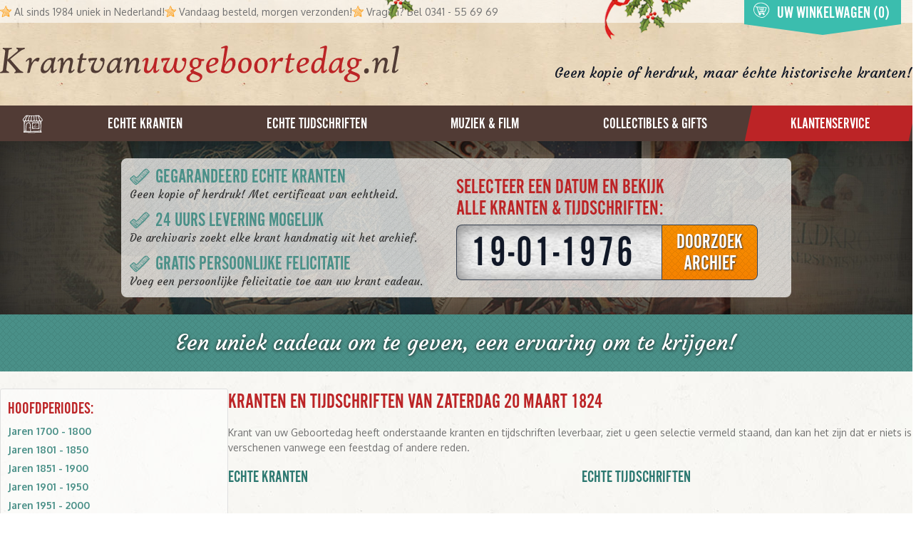

--- FILE ---
content_type: text/html; charset=utf-8
request_url: https://krantvanuwgeboortedag.nl/periode/dag/kranten-en-tijdschriften-van-20-maart-1824
body_size: 13312
content:
<!DOCTYPE html>
<html lang="nl">

<head>
    <meta http-equiv="Content-Type" content="text/html; charset=UTF-8" />

    <title>Bekijk hier de echte krant van je geboortedag of tijdschrift van zaterdag 20 maart 1824</title>
    <meta http-equiv="X-UA-Compatible" content="IE=edge">
    <meta name="viewport" content="width=device-width, initial-scale=1">
    <meta name="csrf-token" content="y1gy9YFA2HPg5mzxQWjwz9Mf1QQ8roG1Z39a9JES">


    <meta name="description" content="Een echte krant van de geboortedag of vintage tijdschrift uit  zaterdag 20 maart 1824. Een echt uniek cadeau met een verhaal!">
    <meta name="keywords" content="origineel, historisch, krant, geboortedag,  zaterdag 20 maart 1824">
    
    <link rel="canonical" href="https://krantvanuwgeboortedag.nl/periode/dag/kranten-en-tijdschriften-van-20-maart-1824">
    <link rel="apple-touch-icon" sizes="180x180" href="/apple-touch-icon.png">
    <link rel="icon" type="image/png" sizes="32x32" href="/favicon-32x32.png">
    <link rel="icon" type="image/png" sizes="16x16" href="/favicon-16x16.png">
    <link rel="manifest" href="/site.webmanifest">
    <link rel="mask-icon" href="/safari-pinned-tab.svg" color="#ba1111">
    <meta name="msapplication-TileColor" content="#b91d47">
    <meta name="theme-color" content="#ffffff">

    <link href="https://fonts.googleapis.com/css?family=Courgette|Oxygen:400,700" rel="stylesheet">
    <link rel="stylesheet" href="https://use.typekit.net/jgs7nfj.css">

    <link rel="stylesheet" href="https://cdn.jsdelivr.net/npm/uikit@3.23.7/dist/css/uikit.min.css" />
    <script src="https://cdn.jsdelivr.net/npm/uikit@3.23.7/dist/js/uikit.min.js"></script>
    <script src="https://cdn.jsdelivr.net/npm/uikit@3.23.7/dist/js/uikit-icons.min.js"></script>

    <link rel="preload" as="style" href="https://krantvanuwgeboortedag.nl/build/assets/app-CksuuEqD.css" /><link rel="preload" as="style" href="https://krantvanuwgeboortedag.nl/build/assets/app-C24J2cqM.css" /><link rel="modulepreload" as="script" href="https://krantvanuwgeboortedag.nl/build/assets/app-0ZdC38fQ.js" /><link rel="modulepreload" as="script" href="https://krantvanuwgeboortedag.nl/build/assets/module.esm-Bb6_TKtC.js" /><link rel="stylesheet" href="https://krantvanuwgeboortedag.nl/build/assets/app-CksuuEqD.css" /><link rel="stylesheet" href="https://krantvanuwgeboortedag.nl/build/assets/app-C24J2cqM.css" /><script type="module" src="https://krantvanuwgeboortedag.nl/build/assets/app-0ZdC38fQ.js"></script>
    <script src="https://cdn.jsdelivr.net/npm/axios/dist/axios.min.js"></script>

    
</head>



<body>

<div class="fixed top-0 w-full z-20 bg-brand-green" id="scrollbar">
    <div class="md:flex items-center justify-center gap-6 py-1 px-3 md:px-0">
        <div class="md:shrink flex justify-center">
            <h2 class="uppercase text-white text-lg sm:text-xl md:text-2xl leading-0 md:pt-1.5">
                Selecteer een datum en bekijk<br class="hidden md:block"/> alle kranten &amp; tijdschriften:
            </h2>
        </div>
        <div class="md:shrink flex justify-center">
                                                                    <input type="text" name="datum"
                       value="19-01-1976"
                       class="date-picker shadow-inner rounded-l-md tracking-wider text-gray-900 border-gray-700 font-gothic text-4xl pt-3 max-w-[170px] bg-search-input focus:outline-0 focus:ring-0"
                />
                <a href="/datum/19-01-1976"
                   class="searchDateLink uppercase text-white border border-gray-700 border-l-0 rounded-r-md font-gothic text-center text-2xl px-3 leading-none pt-2 hover:text-white bg-button-pattern bg-repeat">
                    <span class="[text-shadow:1px_1px_3px_rgba(0,0,0,0.75)]">Doorzoek<br/>archief</span>
                </a>
        </div>
        <div class="shrink hidden md:block">
            <a href="#top">
                <svg id="Layer_3" data-name="Layer 3" xmlns="http://www.w3.org/2000/svg" viewBox="0 0 100 100"
                     class="w-12 h-12 text-white opacity-60 hover:opacity-100 transition">
                    <path fill="currentColor"
                          d="M83.57,17C67,2.39,40.6-1.51,21.2,9.55-3.93,23.88-4.63,56.23,13.11,76.46c9.6,11,24.67,19.25,39.25,20.38,12.51,1,22.8-8.07,29.82-17.59a1.67,1.67,0,0,0,1.42-.64C92.27,68,99.16,57.85,98.11,43.56,97.34,33,91.32,23.81,83.57,17ZM93.69,42.43C95.9,55.82,88,66.09,80.25,75.91a1.67,1.67,0,0,0-.31,1.56C72,85.18,64.46,93,52.46,92.88,38.93,92.79,24.9,83.17,16,73.76-2.89,53.95,2.68,22.35,27.45,10.81c17.1-8,39-2.55,53.06,9.07A37.11,37.11,0,0,1,93.69,42.43Z"/>
                    <path fill="currentColor" d="M30.06,93.87a0,0,0,1,0,0-.07"/>
                    <path fill="currentColor"
                          d="M36.88,26.46c-6.31,7-14.32,14.61-18.8,23a1.51,1.51,0,0,0-.07,1.3A1.89,1.89,0,0,0,18,52.52c1.31,2.64,6,1.93,8.4,1.77,2.93-.2,5.86-.54,8.78-.94a36.3,36.3,0,0,0-.2,6.21,142.84,142.84,0,0,0,1.22,18.09,1.31,1.31,0,0,0,2.63,0c.17-1.5.23-3,.27-4.54A.54.54,0,0,0,39.3,73c11-10.4,19.83-23,30-34.2.3.31.62.61.91.92a1.3,1.3,0,0,0-1.38.51C59.65,52.78,52.32,66.27,41.22,77.39a5.65,5.65,0,0,0-2.74,1.25,1.66,1.66,0,0,0,0,2.34c2.32,2,6.3.82,9.14.58a133.94,133.94,0,0,1,15.14-.64,1.66,1.66,0,0,0,1.58-2.47,1.56,1.56,0,0,0,.5-.78c1.37-5.62.65-12.09.75-17.82,0-.81.51-3.66.51-6.18,1.57.08,3.18.06,4.78,0-.12.6.72,1.06,1.06.43.09-.16.19-.31.27-.47,1.1,0,2.2-.06,3.28,0,2.32,0,5.06.65,7.26-.26,1.83-.76,1.31-3.52-.32-3.48C75.95,36,62.28,27.65,52,16.89a2,2,0,0,0-2.2-.54C46.81,13.86,37.93,25.3,36.88,26.46ZM61.54,73.75c0,1.13,0,2.26,0,3.39-1.56-.16-3.13-.22-4.7-.25.35-.37.69-.74,1-1.09.92-.92,1.85-1.83,2.78-2.73.26-.25.57-.52.88-.79C61.53,72.77,61.53,73.26,61.54,73.75Zm0-4c-1.18.59-2.2,2.12-3.07,3-1.13,1.21-2.3,2.41-3.33,3.7l-.26.34c-1.28,0-2.55.08-3.83.14A73.61,73.61,0,0,0,61.44,65.15Q61.46,67.47,61.49,69.79ZM61.36,62c-3.93,5.32-7.59,10.69-12.57,15.09-1.52.07-3.54-.08-5.45,0,6.75-6.05,12.5-13.29,17.78-20.84C61.09,58.39,61.27,60.55,61.36,62ZM77.91,49.67c-.84.09-1.67.19-2.45.23l-1.1,0,.09-.16c.56-.9,1.23-1.76,1.86-2.65C76.87,48,77.41,48.8,77.91,49.67Zm-2.63-4c-.62.91-1.17,1.89-1.71,2.81-.29.5-.57,1-.85,1.52a28.93,28.93,0,0,0-7,.81,2.84,2.84,0,0,0-.37-.73c1.93-2.89,3.83-5.78,5.71-8.61a1.13,1.13,0,0,0,.19-.71A57.34,57.34,0,0,1,75.28,45.68Zm-7.54-8.5C57.16,47.66,49,60.48,39.07,71.61c0-2.5,0-5,0-7.5A144.36,144.36,0,0,0,52.51,49.73c4.14-4.86,9.06-9.63,12.62-14.95C66,35.58,66.89,36.36,67.74,37.18Zm-4-3.67c-4.87,4-8.65,10-12.6,14.85S43.29,57.64,39.06,62c.08-2.34.59-5,.8-7.46,8.36-6.24,15.25-15,20.49-24C61.48,31.53,62.62,32.51,63.74,33.51ZM58.52,29c-5.34,8.62-11.13,16.69-18.59,23.5a12.79,12.79,0,0,0-.15-1.94,1.65,1.65,0,0,0-2.41-1,3.49,3.49,0,0,0-.93.74c-.69,0-1.39-.06-2.08-.08A116,116,0,0,0,46.51,38c3-3.54,6.73-7.66,8.56-12.1Q56.78,27.45,58.52,29ZM43.93,38.08A109.73,109.73,0,0,1,32.4,50.19l-4.45.07c3.93-4.34,7.44-9.08,11.09-13.64,4-4.94,8.49-9.17,12.71-13.82.59.56,1.15,1.14,1.75,1.69C50,28.74,47.4,33.79,43.93,38.08Zm6.34-16.71c-4.15,2.78-7.38,7.18-10.36,11.07-4.54,5.91-8.82,12-13.52,17.78C25,50.1,23.5,49.82,22,49.73,27,44.5,31.53,38.88,36.41,33.61c3.08-3.34,6.13-6.71,9.3-10,1-1,2-2,3-3l.44-.4C49.49,20.64,49.89,21,50.26,21.37Z"/>
                </svg>
            </a>
        </div>
    </div>
</div>


<div class="relative" id="top">
    <div id="bar" class="bg-white bg-opacity-60">
        <div class=" container mx-auto relative flex items-center  h-8">
            <ul class="sm:flex gap-x-6 lg:gap-x-8 hidden ">
                <li class="flex items-center">
                    <svg xmlns="http://www.w3.org/2000/svg" class="w-4 h-4 inline mr-1" viewBox="0 0 191.28 191.28">
                        <path fill="#ff9600"
                              d="M187.62,67.1c-18.26-1.48-49.46,6.53-61.8-10.4C113.72,40.1,114.17,17.92,100.07,2,98.64.35,95.3.61,94.39,2.7,90.61,11.29,87.47,20.17,84.18,29a1.16,1.16,0,0,0-.43,1.15c-4.55,12.11-9.47,24-16.89,34.76a2.11,2.11,0,0,0-.14.34c-9.08.72-18.08,2.28-27.29,2.53-11.59.31-23.15.31-34.41,3.34a3.13,3.13,0,0,0-2.13,3.56C.37,74.56-1.29,78,1.32,79.54,19.59,90.33,36.09,103.61,53,116.34c-11.15,22-19,45.28-21.24,70-.25,2.69,2.77,4.55,5.15,3.92,22.47-6,42.63-18.31,61-32.38a3.17,3.17,0,0,0,1.76,3.87c18,7.62,35.71,20.65,55.21,23.91,2.45.41,5.63-1.1,5.35-4.07-2-20.26-5.92-42-13.18-61.09a3.85,3.85,0,0,0-3.13-2.62c.06,0,.12,0,.18,0,10-4.18,18.6-12.24,26.26-19.72,2.16-2.11,5-4.76,7.81-7.7a2.11,2.11,0,0,0,2-2.22c3.76-4.27,7-9,7.64-13.48C192.53,74.76,192.4,67.49,187.62,67.1ZM175.69,79.74c-.68.88-1.44,1.71-2.15,2.57a50.2,50.2,0,0,1-4.36-3c-1.66-1.34-3.27-2.75-4.86-4.17,5.1-.16,10.15-.43,15-.51C178,76.3,176.94,78.13,175.69,79.74ZM98.39,11.85a74.92,74.92,0,0,1,7,16.14c-3.47-2.36-7-4.65-10.44-7C96.08,17.9,97.22,14.85,98.39,11.85ZM93.69,24.33A106.79,106.79,0,0,0,107.3,34c.88,2.87,1.76,5.74,2.69,8.56-2.6-1.62-5.56-2.93-7.91-4.32-3.72-2.21-7.37-4.5-11.13-6.59C91.88,29.23,92.78,26.78,93.69,24.33ZM90,34.18c3,1.82,6,3.67,8.95,5.6,4,2.6,8.38,7.19,13.08,8.51,2.42,6.26,5.39,12,9.78,16.35a246.88,246.88,0,0,0-35.12-22.4C87.85,39.58,88.94,36.89,90,34.18ZM71.58,70.45c23.83,16.39,45.89,34.52,68.24,52.88.62,3.55,1.34,7.07,2.12,10.58-9.7-11.46-24.69-20.67-36.35-29.76-13.51-10.53-27.16-21-41.23-30.74A27.75,27.75,0,0,0,71.58,70.45Zm-31,110.17c.46-3.53,1.07-7,1.75-10.51a65.81,65.81,0,0,0,4.05,5.78c.48.61,1,1.33,1.67,2Q44.4,179.38,40.61,180.61Zm12.45-4.79a33.89,33.89,0,0,1-3.38-3.2,65.62,65.62,0,0,1-6-8.68c.4-1.69.84-3.36,1.28-5,2.58,2.28,5.17,4.56,7.76,6.81,2.29,2,5.41,5.32,8.62,6.13C58.61,173.25,55.86,174.6,53.06,175.82Zm11.18-5.47a1.25,1.25,0,0,0-.19-.62c-2.12-3.1-6.86-5.05-9.84-7.36-2.81-2.18-5.5-4.57-8.35-6.72,1.09-3.77,2.32-7.5,3.64-11.2q5.11,3.94,9.94,8.24c3.69,3.3,7.49,7.54,12,9.74a1.57,1.57,0,0,0,1.93-.29,5.6,5.6,0,0,0,2.17,1.58C71.81,166,68.08,168.3,64.25,170.36Zm13.67-8.18a.94.94,0,0,0-.42-.49,2.38,2.38,0,0,0-1.32-.34c-.62,0-1.18-.73-1.6-1.1a1.06,1.06,0,0,0-1.13-.23,1.59,1.59,0,0,0-.08-.14c-3.31-4.2-8.37-7.65-12.51-11-3.27-2.69-6.66-5.22-10.13-7.63,1-2.63,2.11-5.21,3.19-7.81,5.66,5.32,11.33,10.62,16.92,16,3.23,3.11,6.49,6.2,9.7,9.32.32.32.65.67,1,1C80.31,160.54,79.13,161.39,77.92,162.18Zm8.25-5.63C82.44,152.63,77,149,73.95,146.28c-6.12-5.47-12.37-10.85-18.74-16,1.23-2.81,2.52-5.6,3.86-8.37,10.93,10.22,21.7,20.71,33.44,30C90.41,153.44,88.32,155,86.17,156.55Zm16.46-1.85a3.12,3.12,0,0,0-1.11-.15c1.1-2.47-1.55-5.3-4.43-5.18-12.69-9.66-24.15-20.72-36.29-31,.2-.39.38-.79.58-1.19A4,4,0,0,0,60,111.79C43.05,99.47,26.67,86.44,8,76.95c4.27-.51,8.53-.82,12.8-1.06,40.47,30.58,77.29,66,118.24,96C126.7,166.56,114.87,159.23,102.62,154.71Zm48,18.56c-42.21-32.43-82-68.21-126.43-97.58,4.43-.2,8.88-.3,13.33-.39,15.74,14.75,33.53,27.58,50.33,41,20,16,39,32.93,58.31,49.77a2.66,2.66,0,0,0,3.24.3C149.86,168.68,150.28,171,150.64,173.27Zm-2.46-12.81c-30.94-31.2-68.32-61.11-105.51-85.24l1,0a132.06,132.06,0,0,0,15.15-.73c15.94,11.87,31.48,24.19,46.81,36.85,11,9.11,22.21,21.43,34.93,28a2.22,2.22,0,0,0,2.56-.18C144.82,146.27,146.61,153.33,148.18,160.46Zm-6.77-47.22c-1.75,1.35-.5,4.23,1.37,4.67a4,4,0,0,0-.68.25c-20-19.63-44.74-35.5-68.8-49.89a3,3,0,0,0-.59-2.42A73.5,73.5,0,0,0,79,57.15c24.3,15.15,44.39,36.15,68.73,51Q144.61,110.75,141.41,113.24Zm10.53-8.76C128.45,87.86,106.33,67.6,80.58,54.53c1.84-3.17,3.49-6.47,5-9.84,24.79,16.92,45.32,40.05,70.62,55.82C154.81,101.84,153.39,103.18,151.94,104.48Zm12.64-12.14c-1.47,1.53-3,3-4.48,4.48-10.08-9.19-20.93-18.69-32.31-27.6a41.19,41.19,0,0,0,12.28,4.53,1,1,0,0,0,0,.15,3.29,3.29,0,0,0,.56.71,7,7,0,0,0,.66.71,25.81,25.81,0,0,0,2.84,2.44c2.77,2.22,5.53,4.47,8.31,6.69,2.17,1.74,9.24,9.38,12.41,7.13a2,2,0,0,0,.7-2.67c-1.16-1.64-2.62-2.31-4.31-3.42-2.91-1.9-5.76-3.89-8.62-5.87-2.4-1.67-4.78-3.41-7.24-5a108.11,108.11,0,0,0,14.25.61c2.19,2.33,4.41,4.63,6.74,6.83,1.28,1.21,2.67,2.56,4.14,3.83C168.6,88.08,166.6,90.22,164.57,92.34Z"/>
                    </svg>
                    Al sinds 1984 uniek in Nederland!
                </li>
                <li class="md:flex items-center hidden">
                    <svg xmlns="http://www.w3.org/2000/svg" class="w-4 h-4 inline mr-1" viewBox="0 0 191.28 191.28">
                        <path fill="#ff9600"
                              d="M187.62,67.1c-18.26-1.48-49.46,6.53-61.8-10.4C113.72,40.1,114.17,17.92,100.07,2,98.64.35,95.3.61,94.39,2.7,90.61,11.29,87.47,20.17,84.18,29a1.16,1.16,0,0,0-.43,1.15c-4.55,12.11-9.47,24-16.89,34.76a2.11,2.11,0,0,0-.14.34c-9.08.72-18.08,2.28-27.29,2.53-11.59.31-23.15.31-34.41,3.34a3.13,3.13,0,0,0-2.13,3.56C.37,74.56-1.29,78,1.32,79.54,19.59,90.33,36.09,103.61,53,116.34c-11.15,22-19,45.28-21.24,70-.25,2.69,2.77,4.55,5.15,3.92,22.47-6,42.63-18.31,61-32.38a3.17,3.17,0,0,0,1.76,3.87c18,7.62,35.71,20.65,55.21,23.91,2.45.41,5.63-1.1,5.35-4.07-2-20.26-5.92-42-13.18-61.09a3.85,3.85,0,0,0-3.13-2.62c.06,0,.12,0,.18,0,10-4.18,18.6-12.24,26.26-19.72,2.16-2.11,5-4.76,7.81-7.7a2.11,2.11,0,0,0,2-2.22c3.76-4.27,7-9,7.64-13.48C192.53,74.76,192.4,67.49,187.62,67.1ZM175.69,79.74c-.68.88-1.44,1.71-2.15,2.57a50.2,50.2,0,0,1-4.36-3c-1.66-1.34-3.27-2.75-4.86-4.17,5.1-.16,10.15-.43,15-.51C178,76.3,176.94,78.13,175.69,79.74ZM98.39,11.85a74.92,74.92,0,0,1,7,16.14c-3.47-2.36-7-4.65-10.44-7C96.08,17.9,97.22,14.85,98.39,11.85ZM93.69,24.33A106.79,106.79,0,0,0,107.3,34c.88,2.87,1.76,5.74,2.69,8.56-2.6-1.62-5.56-2.93-7.91-4.32-3.72-2.21-7.37-4.5-11.13-6.59C91.88,29.23,92.78,26.78,93.69,24.33ZM90,34.18c3,1.82,6,3.67,8.95,5.6,4,2.6,8.38,7.19,13.08,8.51,2.42,6.26,5.39,12,9.78,16.35a246.88,246.88,0,0,0-35.12-22.4C87.85,39.58,88.94,36.89,90,34.18ZM71.58,70.45c23.83,16.39,45.89,34.52,68.24,52.88.62,3.55,1.34,7.07,2.12,10.58-9.7-11.46-24.69-20.67-36.35-29.76-13.51-10.53-27.16-21-41.23-30.74A27.75,27.75,0,0,0,71.58,70.45Zm-31,110.17c.46-3.53,1.07-7,1.75-10.51a65.81,65.81,0,0,0,4.05,5.78c.48.61,1,1.33,1.67,2Q44.4,179.38,40.61,180.61Zm12.45-4.79a33.89,33.89,0,0,1-3.38-3.2,65.62,65.62,0,0,1-6-8.68c.4-1.69.84-3.36,1.28-5,2.58,2.28,5.17,4.56,7.76,6.81,2.29,2,5.41,5.32,8.62,6.13C58.61,173.25,55.86,174.6,53.06,175.82Zm11.18-5.47a1.25,1.25,0,0,0-.19-.62c-2.12-3.1-6.86-5.05-9.84-7.36-2.81-2.18-5.5-4.57-8.35-6.72,1.09-3.77,2.32-7.5,3.64-11.2q5.11,3.94,9.94,8.24c3.69,3.3,7.49,7.54,12,9.74a1.57,1.57,0,0,0,1.93-.29,5.6,5.6,0,0,0,2.17,1.58C71.81,166,68.08,168.3,64.25,170.36Zm13.67-8.18a.94.94,0,0,0-.42-.49,2.38,2.38,0,0,0-1.32-.34c-.62,0-1.18-.73-1.6-1.1a1.06,1.06,0,0,0-1.13-.23,1.59,1.59,0,0,0-.08-.14c-3.31-4.2-8.37-7.65-12.51-11-3.27-2.69-6.66-5.22-10.13-7.63,1-2.63,2.11-5.21,3.19-7.81,5.66,5.32,11.33,10.62,16.92,16,3.23,3.11,6.49,6.2,9.7,9.32.32.32.65.67,1,1C80.31,160.54,79.13,161.39,77.92,162.18Zm8.25-5.63C82.44,152.63,77,149,73.95,146.28c-6.12-5.47-12.37-10.85-18.74-16,1.23-2.81,2.52-5.6,3.86-8.37,10.93,10.22,21.7,20.71,33.44,30C90.41,153.44,88.32,155,86.17,156.55Zm16.46-1.85a3.12,3.12,0,0,0-1.11-.15c1.1-2.47-1.55-5.3-4.43-5.18-12.69-9.66-24.15-20.72-36.29-31,.2-.39.38-.79.58-1.19A4,4,0,0,0,60,111.79C43.05,99.47,26.67,86.44,8,76.95c4.27-.51,8.53-.82,12.8-1.06,40.47,30.58,77.29,66,118.24,96C126.7,166.56,114.87,159.23,102.62,154.71Zm48,18.56c-42.21-32.43-82-68.21-126.43-97.58,4.43-.2,8.88-.3,13.33-.39,15.74,14.75,33.53,27.58,50.33,41,20,16,39,32.93,58.31,49.77a2.66,2.66,0,0,0,3.24.3C149.86,168.68,150.28,171,150.64,173.27Zm-2.46-12.81c-30.94-31.2-68.32-61.11-105.51-85.24l1,0a132.06,132.06,0,0,0,15.15-.73c15.94,11.87,31.48,24.19,46.81,36.85,11,9.11,22.21,21.43,34.93,28a2.22,2.22,0,0,0,2.56-.18C144.82,146.27,146.61,153.33,148.18,160.46Zm-6.77-47.22c-1.75,1.35-.5,4.23,1.37,4.67a4,4,0,0,0-.68.25c-20-19.63-44.74-35.5-68.8-49.89a3,3,0,0,0-.59-2.42A73.5,73.5,0,0,0,79,57.15c24.3,15.15,44.39,36.15,68.73,51Q144.61,110.75,141.41,113.24Zm10.53-8.76C128.45,87.86,106.33,67.6,80.58,54.53c1.84-3.17,3.49-6.47,5-9.84,24.79,16.92,45.32,40.05,70.62,55.82C154.81,101.84,153.39,103.18,151.94,104.48Zm12.64-12.14c-1.47,1.53-3,3-4.48,4.48-10.08-9.19-20.93-18.69-32.31-27.6a41.19,41.19,0,0,0,12.28,4.53,1,1,0,0,0,0,.15,3.29,3.29,0,0,0,.56.71,7,7,0,0,0,.66.71,25.81,25.81,0,0,0,2.84,2.44c2.77,2.22,5.53,4.47,8.31,6.69,2.17,1.74,9.24,9.38,12.41,7.13a2,2,0,0,0,.7-2.67c-1.16-1.64-2.62-2.31-4.31-3.42-2.91-1.9-5.76-3.89-8.62-5.87-2.4-1.67-4.78-3.41-7.24-5a108.11,108.11,0,0,0,14.25.61c2.19,2.33,4.41,4.63,6.74,6.83,1.28,1.21,2.67,2.56,4.14,3.83C168.6,88.08,166.6,90.22,164.57,92.34Z"/>
                    </svg>
                    Vandaag besteld, morgen verzonden!
                </li>
                <li class="flex items-center ">
                    <svg xmlns="http://www.w3.org/2000/svg" class="w-4 h-4 inline mr-1" viewBox="0 0 191.28 191.28">
                        <path fill="#ff9600"
                              d="M187.62,67.1c-18.26-1.48-49.46,6.53-61.8-10.4C113.72,40.1,114.17,17.92,100.07,2,98.64.35,95.3.61,94.39,2.7,90.61,11.29,87.47,20.17,84.18,29a1.16,1.16,0,0,0-.43,1.15c-4.55,12.11-9.47,24-16.89,34.76a2.11,2.11,0,0,0-.14.34c-9.08.72-18.08,2.28-27.29,2.53-11.59.31-23.15.31-34.41,3.34a3.13,3.13,0,0,0-2.13,3.56C.37,74.56-1.29,78,1.32,79.54,19.59,90.33,36.09,103.61,53,116.34c-11.15,22-19,45.28-21.24,70-.25,2.69,2.77,4.55,5.15,3.92,22.47-6,42.63-18.31,61-32.38a3.17,3.17,0,0,0,1.76,3.87c18,7.62,35.71,20.65,55.21,23.91,2.45.41,5.63-1.1,5.35-4.07-2-20.26-5.92-42-13.18-61.09a3.85,3.85,0,0,0-3.13-2.62c.06,0,.12,0,.18,0,10-4.18,18.6-12.24,26.26-19.72,2.16-2.11,5-4.76,7.81-7.7a2.11,2.11,0,0,0,2-2.22c3.76-4.27,7-9,7.64-13.48C192.53,74.76,192.4,67.49,187.62,67.1ZM175.69,79.74c-.68.88-1.44,1.71-2.15,2.57a50.2,50.2,0,0,1-4.36-3c-1.66-1.34-3.27-2.75-4.86-4.17,5.1-.16,10.15-.43,15-.51C178,76.3,176.94,78.13,175.69,79.74ZM98.39,11.85a74.92,74.92,0,0,1,7,16.14c-3.47-2.36-7-4.65-10.44-7C96.08,17.9,97.22,14.85,98.39,11.85ZM93.69,24.33A106.79,106.79,0,0,0,107.3,34c.88,2.87,1.76,5.74,2.69,8.56-2.6-1.62-5.56-2.93-7.91-4.32-3.72-2.21-7.37-4.5-11.13-6.59C91.88,29.23,92.78,26.78,93.69,24.33ZM90,34.18c3,1.82,6,3.67,8.95,5.6,4,2.6,8.38,7.19,13.08,8.51,2.42,6.26,5.39,12,9.78,16.35a246.88,246.88,0,0,0-35.12-22.4C87.85,39.58,88.94,36.89,90,34.18ZM71.58,70.45c23.83,16.39,45.89,34.52,68.24,52.88.62,3.55,1.34,7.07,2.12,10.58-9.7-11.46-24.69-20.67-36.35-29.76-13.51-10.53-27.16-21-41.23-30.74A27.75,27.75,0,0,0,71.58,70.45Zm-31,110.17c.46-3.53,1.07-7,1.75-10.51a65.81,65.81,0,0,0,4.05,5.78c.48.61,1,1.33,1.67,2Q44.4,179.38,40.61,180.61Zm12.45-4.79a33.89,33.89,0,0,1-3.38-3.2,65.62,65.62,0,0,1-6-8.68c.4-1.69.84-3.36,1.28-5,2.58,2.28,5.17,4.56,7.76,6.81,2.29,2,5.41,5.32,8.62,6.13C58.61,173.25,55.86,174.6,53.06,175.82Zm11.18-5.47a1.25,1.25,0,0,0-.19-.62c-2.12-3.1-6.86-5.05-9.84-7.36-2.81-2.18-5.5-4.57-8.35-6.72,1.09-3.77,2.32-7.5,3.64-11.2q5.11,3.94,9.94,8.24c3.69,3.3,7.49,7.54,12,9.74a1.57,1.57,0,0,0,1.93-.29,5.6,5.6,0,0,0,2.17,1.58C71.81,166,68.08,168.3,64.25,170.36Zm13.67-8.18a.94.94,0,0,0-.42-.49,2.38,2.38,0,0,0-1.32-.34c-.62,0-1.18-.73-1.6-1.1a1.06,1.06,0,0,0-1.13-.23,1.59,1.59,0,0,0-.08-.14c-3.31-4.2-8.37-7.65-12.51-11-3.27-2.69-6.66-5.22-10.13-7.63,1-2.63,2.11-5.21,3.19-7.81,5.66,5.32,11.33,10.62,16.92,16,3.23,3.11,6.49,6.2,9.7,9.32.32.32.65.67,1,1C80.31,160.54,79.13,161.39,77.92,162.18Zm8.25-5.63C82.44,152.63,77,149,73.95,146.28c-6.12-5.47-12.37-10.85-18.74-16,1.23-2.81,2.52-5.6,3.86-8.37,10.93,10.22,21.7,20.71,33.44,30C90.41,153.44,88.32,155,86.17,156.55Zm16.46-1.85a3.12,3.12,0,0,0-1.11-.15c1.1-2.47-1.55-5.3-4.43-5.18-12.69-9.66-24.15-20.72-36.29-31,.2-.39.38-.79.58-1.19A4,4,0,0,0,60,111.79C43.05,99.47,26.67,86.44,8,76.95c4.27-.51,8.53-.82,12.8-1.06,40.47,30.58,77.29,66,118.24,96C126.7,166.56,114.87,159.23,102.62,154.71Zm48,18.56c-42.21-32.43-82-68.21-126.43-97.58,4.43-.2,8.88-.3,13.33-.39,15.74,14.75,33.53,27.58,50.33,41,20,16,39,32.93,58.31,49.77a2.66,2.66,0,0,0,3.24.3C149.86,168.68,150.28,171,150.64,173.27Zm-2.46-12.81c-30.94-31.2-68.32-61.11-105.51-85.24l1,0a132.06,132.06,0,0,0,15.15-.73c15.94,11.87,31.48,24.19,46.81,36.85,11,9.11,22.21,21.43,34.93,28a2.22,2.22,0,0,0,2.56-.18C144.82,146.27,146.61,153.33,148.18,160.46Zm-6.77-47.22c-1.75,1.35-.5,4.23,1.37,4.67a4,4,0,0,0-.68.25c-20-19.63-44.74-35.5-68.8-49.89a3,3,0,0,0-.59-2.42A73.5,73.5,0,0,0,79,57.15c24.3,15.15,44.39,36.15,68.73,51Q144.61,110.75,141.41,113.24Zm10.53-8.76C128.45,87.86,106.33,67.6,80.58,54.53c1.84-3.17,3.49-6.47,5-9.84,24.79,16.92,45.32,40.05,70.62,55.82C154.81,101.84,153.39,103.18,151.94,104.48Zm12.64-12.14c-1.47,1.53-3,3-4.48,4.48-10.08-9.19-20.93-18.69-32.31-27.6a41.19,41.19,0,0,0,12.28,4.53,1,1,0,0,0,0,.15,3.29,3.29,0,0,0,.56.71,7,7,0,0,0,.66.71,25.81,25.81,0,0,0,2.84,2.44c2.77,2.22,5.53,4.47,8.31,6.69,2.17,1.74,9.24,9.38,12.41,7.13a2,2,0,0,0,.7-2.67c-1.16-1.64-2.62-2.31-4.31-3.42-2.91-1.9-5.76-3.89-8.62-5.87-2.4-1.67-4.78-3.41-7.24-5a108.11,108.11,0,0,0,14.25.61c2.19,2.33,4.41,4.63,6.74,6.83,1.28,1.21,2.67,2.56,4.14,3.83C168.6,88.08,166.6,90.22,164.57,92.34Z"/>
                    </svg>
                    Vragen? Bel 0341 - 55 69 69
                </li>
            </ul>

            <div class="top-cart filled absolute z-50 bg-brand-green-two right-4 ">
    <a href="https://krantvanuwgeboortedag.nl/winkelwagen">
        <div class="m-3">
            <h5 class="text-white hover:text-white font-gothic uppercase text-2xl mb-0 pb-0">Winkelwagen inhoud:</h5>

                            <span class="text-gray-700">Uw winkelwagen is nog leeg.</span>
            
        </div>
    </a>
    <a href="https://krantvanuwgeboortedag.nl/winkelwagen" class="flex items-center text-white absolute font-gothic uppercase bottom-0 text-2xl pl-3 hover:text-white">
        <svg id="Layer_3" data-name="Layer 3" xmlns="http://www.w3.org/2000/svg" class="inline w-6 h-6 -mt-2 mr-2.5 " viewBox="0 0 100 100">
            <path fill="currentColor"
                  d="M82.78,19.81C67,5.92,41.92,2.21,23.48,12.73-.41,26.36-1.08,57.11,15.79,76.34c9.13,10.41,23.46,18.3,37.32,19.38C65,96.64,74.78,88,81.46,79a1.59,1.59,0,0,0,1.35-.61c8.24-10.1,14.79-19.74,13.8-33.33C95.88,35.06,90.15,26.29,82.78,19.81ZM92.4,44c2.1,12.73-5.36,22.5-12.78,31.83a1.59,1.59,0,0,0-.29,1.48C71.78,84.63,64.61,92,53.21,92,40.34,91.87,27,82.73,18.49,73.78.58,54.94,5.87,24.9,29.43,13.93c16.25-7.57,37.12-2.43,50.45,8.62A35.28,35.28,0,0,1,92.4,44Z"/>
            <path  fill="currentColor"
                  d="M57,71.8H45.56c.42,1,.85,1.79,1.12,2.64.95,3,.31,5.29-1.72,6.53a6.79,6.79,0,0,1-7.32-.8,6.61,6.61,0,0,1-2.17-6.67,3.52,3.52,0,0,0-.89-3.71c-1.82-1.79-2.17-4.24-2.89-6.57C28.94,54.29,26,45.41,23.13,36.53A4.89,4.89,0,0,0,18,32.82c-1.76,0-3.53-.18-5.29-.29l-.3-1c.71-.54,1.38-1.49,2.14-1.56,2.44-.25,5-.67,7.34-.14C33.29,32.41,44.9,31.62,56.46,32c6.71.22,13.42.81,20.1,1.49,3.87.39,5.26,2.35,4,5.95-2.5,7.07-5.39,14-8.11,21a5.35,5.35,0,0,1-4.64,3.32,44.57,44.57,0,0,1-6.88.16c-7.2-.16-14.39-.4-21.59-.56a14.6,14.6,0,0,0-2.67.52c1.76,2.51,4,3,6.42,3.1,5.65.31,11.26.82,17-.11,5.06-.82,8.49,2.13,9.53,7,.58,2.7-1.31,3.88-3.06,5.13s-4,1.57-5.4-.22C59.55,76.85,58.54,74.45,57,71.8Zm-21.8-12.5c7.38,0,14.1,0,20.83,0,2.91,0,5.83.09,8.74.31,2.54.2,3.92-.84,4.83-3.21,1.64-4.29,3.64-8.44,5.33-12.71a53.55,53.55,0,0,0,1.6-5.84,20.78,20.78,0,0,0-4.3-1.15c-14.81-.47-29.63-.84-44.84-1.25Zm5.68,15.1-.78.44c.35.6.7,1.21,1.09,1.78a6.1,6.1,0,0,0,.72-.37ZM65.72,74a7.29,7.29,0,0,0-2-.54c-.28,0-.8.71-.74.82.24.41.69,1,1,1S64.85,74.68,65.72,74Z"/>
            <path  fill="currentColor"
                  d="M66.74,43.3c-6,0-11.71,0-17.46,0-2.13,0-4.26-.24-6.4-.29-1.68,0-3.36.09-5,0-1.51-.05-3.48,0-3.41-2.09s2.1-1.79,3.55-1.73a90.87,90.87,0,0,1,10.5.69c5,.8,10-.23,15,0C65.48,40,67.22,40.23,66.74,43.3Z"/>
            <path  fill="currentColor"
                  d="M64.37,51.34C57,50.93,49.56,50.59,42.12,50,41,50,40,48.91,38.18,47.88c1.72-.79,2.47-1.43,3.23-1.44q5-.11,10.08.1c3.65.14,7.29.45,10.93.64C65.15,47.33,65.33,47.6,64.37,51.34Z"/>
            <path  fill="currentColor"
                  d="M43.14,54.6A9.25,9.25,0,0,1,46,53.78c5.28.21,10.55.56,15.82.88.45,0,1.07,0,1.3.27.56.63,1.36,1.48,1.26,2.13s-1.3,1.33-2,1.3c-5.16-.18-10.32-.44-15.47-.89-1.34-.12-2.62-1-3.93-1.53C43,55.5,43.08,55.05,43.14,54.6Z"/>
        </svg>
        Uw winkelwagen (0)
    </a>
</div>

        </div>
    </div>
</div>


<div class="container mx-auto px-4 md:px-0" id="header">

    <div class="lg:flex items-center py-4 md:py-8">
        <div class="grow">

            <div id="logos" class="relative min-h-[30px]">
                <a href="/" class="absolute left-0 w-full h-full"><img
                        src="/assets/images/design/logos/krantvanuwgeboortedag.nl.svg"
                        alt="Krant van uw Geboortedag"/></a>
                <a href="/" class="absolute left-0 w-full h-full"><img
                        src="/assets/images/design/logos/krantvanuwhuwelijksdag.nl.svg"
                        alt="Krant van uw Huwelijksdag"/></a>
                <a href="/" class="absolute left-0 w-full h-full"><img
                        src="/assets/images/design/logos/krantvanuwjubileumdag.nl.svg"
                        alt="Krant van uw Jubileumdag"/></a>
            </div>

        </div>
        <div class="shrink">
            <div class="tagline mt-2 md:mt-4 lg:mt-6 lg:mt-0">
                <h2 class="text-sm sm:text-base md:text-lg lg:text-xl text-gray-900 font-cursive normal-case">Geen kopie of
                    herdruk, maar échte historische
                    kranten!</h2>
            </div>
        </div>
    </div>


    

</div>

<nav class="mb-0 border-none rounded-none bg-brand-brown font-gothic uppercase">

    <div class="container mx-auto px-4 md:px-0">
        <div class="flex justify-end md:hidden">
            <button type="button"
                    class="text-white border border-white rounded flex items-center my-1 md:my-2 px-1.5 hover:bg-brand-brown-light "
                    uk-toggle="target: #mobileNav">
                <span class="uppercase text-2xl mr-1.5 mt-1">Menu</span>
                <svg xmlns="http://www.w3.org/2000/svg" fill="none" viewBox="0 0 24 24" stroke-width="2"
                     stroke="currentColor" class="w-7 h-7">
                    <path stroke-linecap="round" stroke-linejoin="round" d="M3.75 6.75h16.5M3.75 12h16.5m-16.5 5.25h16.5"/>
                </svg>
            </button>
        </div>

        <div class="hidden md:flex ">
            <ul class="text-white hover:text-white flex grow justify-between text-lg lg:text-xl xl:text-[22px] topnav ">
                <li class="-skew-x-12 hover:bg-brand-red shrink flex ">
                    <a href="/"
                       class="hover:bg-brand-red hover:text-white  px-8 pt-3 pb-2.5 flex  h-full items-center transition w-full justify-center">
                        <span
                            class="skew-x-12 inline-block">
                        <svg class="w-7 h-7 text-white" xmlns="http://www.w3.org/2000/svg" viewBox="0 0 66.4 66.4"><path
                                fill="currentColor"
                                d="M62.25,24.53c-.38,8.19-.76,16-1.11,23.9-.08,1.74,0,3.48,0,5.22a5.41,5.41,0,0,0,1.14,3.58c.76,1,.5,2.77.72,4.44-1.41.11-2.45.26-3.5.26-5.54,0-11.09-.07-16.63,0s-11.08.35-16.62.29c-6-.06-12.07-.4-18.11-.58a14.61,14.61,0,0,0-2.47.2C4,62.05,3.28,61.59,3.06,60a2.93,2.93,0,0,1,.09-1.7c1.59-2.86,1.06-6,1.08-9,0-6.09-.05-12.18-.18-18.27-.05-2.46-.33-4.92-.51-7.43-.42-.2-.8-.36-1.15-.56A4.15,4.15,0,0,1,1,16.61c2.79-3.69,5.58-7.39,8.52-11a4,4,0,0,1,2.74-1.24c6.76,0,13.53.22,20.29.2s13.75-.21,20.62-.41A3.09,3.09,0,0,1,56,5.37c1.44,1.81,2.92,3.58,4.39,5.37,1.68,2,3.39,4.06,5,6.14a4.36,4.36,0,0,1-1.17,6.55C63.54,23.87,62.8,24.23,62.25,24.53ZM6,28.49h.14c.08,9.13.15,18.25.23,27.64l2.73-.24c.43-5.69.76-11.06,1.26-16.4a22.28,22.28,0,0,1,1.24-6.28C12.92,30,15.7,28.33,19,27.46a4.17,4.17,0,0,1,5,1.74,13.05,13.05,0,0,1,2.68,7.6c.28,6.2.52,12.41.79,18.62a8.57,8.57,0,0,0,.25,1.25c.65,0,1.22.09,1.79.08,5.71-.15,11.41-.29,17.12-.49,3.55-.12,7.09-.37,10.64-.49,1.43,0,1.65-.58,1.66-2,0-3.87.48-7.73.64-11.6.2-5,.3-10.09.41-15.14,0-.67.17-1.47-.86-2a58.1,58.1,0,0,1-.86,10.72,12.35,12.35,0,0,1-.39-3.19c0-2.24.1-4.47.18-6.71.05-1.32-.3-2.26-2.08-2.33-.13,4.22-.33,8.42-.37,12.62s.05,8.57.09,13.07a25.76,25.76,0,0,1-2.69,0,70.61,70.61,0,0,0-18.07.12,6.89,6.89,0,0,1-1.45.14c-1.56-.1-1.8-.44-1.85-2-.16-4.54-.37-9.07-.52-13.61-.06-1.69,0-3.39,0-5.13l2.73-.36-.32-3.66-2.87,0L30,28.23a10.6,10.6,0,0,1-.89-3.31c-.15-.84-.45-1.65-1.5-1.67a2,2,0,0,0-2,1.82c-.06.74,0,1.49.05,2.23s0,1.34,0,2l-.63,0c-.22-1.34-.45-2.67-.67-4s-.92-1.39-2-.94l-.3,2.29-.4,0-.63-3-2.22-.95-.26,2.61h-.39l-.47-1.91-2.83.62-.41,2.2h-.36l-.87-2.49-2.75-.71a32.74,32.74,0,0,1,0,3.71c-.12,1,.69,2.28-.71,3.32l-.69-6.82c-1.22-.12-1.82.35-1.85,1.49,0,.66,0,1.32,0,2q0,3.08,0,6.16H6.75Q6.37,30.72,6,28.49ZM11.53,56.3c4.32.15,8.35.3,12.39.41,1.12,0,1.32-.78,1.31-1.7,0-2.48.05-5-.1-7.44-.25-4.2-.6-8.4-1-12.6a7.12,7.12,0,0,0-2.53-4.71,2.9,2.9,0,0,0-2.17-.7c-2.94.69-5.44,2-6.09,5.39-.19,1-.47,1.94-.58,2.92-.32,3-.65,6.08-.85,9.13S11.66,52.93,11.53,56.3Zm42-9.76c0-5.32-.09-10.49-.13-15.93A110.82,110.82,0,0,0,33,31c.23,5.42.44,10.51.66,15.74ZM31,6.76c-.61,4.51-1.75,8.84-1.53,13.35.1,2,1.09,2.95,3,2.67a12.27,12.27,0,0,0,3.26-1.07,2.71,2.71,0,0,0,1.67-3c-.4-4-.69-8-1-12Zm-13.81-.7a34.44,34.44,0,0,0-6.65,12.51,2.32,2.32,0,0,0,0,1.61c1.07,1.64,2.82,1.89,4.58,1.84,1.58-.05,2.46-1,2.91-2.84.61-2.49,1.17-5,1.83-7.46.46-1.72,1.07-3.39,1.65-5.23ZM46,6.66c0,.79,0,1.45,0,2.1.32,3.3.69,6.59,1,9.89a4.3,4.3,0,0,0,6,3.79c1.76-.64,2.36-1.66,1.8-3.45-.94-3-2-5.93-3-8.93C50.51,6.06,50.55,6,46,6.66ZM24.33,6.55c-2.53,4.28-3.45,8.8-4.15,13.37a2,2,0,0,0,.77,1.4,4.26,4.26,0,0,0,4.45.51c1.45-.55,2-1.77,2-3.36.08-2.22.46-4.42.67-6.63.15-1.61.24-3.23.37-5ZM39.67,22.43a22.84,22.84,0,0,0,2.74,0c1.92-.26,2.57-1,2.54-2.93a46.32,46.32,0,0,0-.25-5.19c-.33-2.58-.83-5.14-1.26-7.67l-4.79,0ZM5.42,59.06c0,.17,0,.34,0,.51,2.19.1,4.39.25,6.58.3,5.28.13,10.56.25,15.84.32,3.8,0,7.6,0,11.4,0,4.2-.06,8.4-.19,12.6-.28,2.72-.06,5.44-.09,8.17-.19.36,0,.71-.34,1.07-.52a10.57,10.57,0,0,0-4.39-.92c-6.29.13-12.58.48-18.87.51-7.53,0-15.06-.22-22.59-.27C11.94,58.47,8.63,58.07,5.42,59.06Zm58.9-39.91c-2.75-4.56-9-11.71-11.23-12.63l4.63,15c1.28.17,2.36,1.56,4,.92A4.15,4.15,0,0,0,64.32,19.15ZM13.58,7a2.07,2.07,0,0,0-2.85.75c-2.37,3-4.77,5.89-7.12,8.85a7.65,7.65,0,0,0-1,1.71c-.82,1.88,0,3.35,2,3.45a18.38,18.38,0,0,0,3.08-.35C8.42,16,10.92,11.55,13.58,7ZM35,28.2l16.83-.14-.42-3.18-2.35-.49c-.51,1,.52,2.19-.75,2.77-1.09-1.24-.11-3.33-2-4.17l-1.69,1.08c-.32,1.15.32,2.34-.86,3.2l-.88-2.73-3.31,0-.77,3.08C38,23,38,23,35,24.69,35,25.87,35,27.08,35,28.2Zm19.56-3.76c-2.16.23-2.19.29-1.71,3.63L55,28Z"/><path
                                fill="currentColor"
                                d="M21.89,46.87c-.25-.26-.92-.66-1.1-1.22s1.2-1.88,2-1.67A2.06,2.06,0,0,1,24,45.21C24.19,45.87,23,46.91,21.89,46.87Z"/><path
                                fill="currentColor"
                                d="M45.28,33.25a1.78,1.78,0,0,1-.19.44c-2.74,3.51-5.51,7-8.24,10.52-.62.81-1.16,1.45-2.29.18L44.94,32.93Z"/><path
                                fill="currentColor"
                                d="M39.89,44.56c1.38-2.62,3.74-4.41,5.85-6.4-1.23,2.74-3.27,4.8-5,7.12Z"/><path
                                fill="currentColor" d="M45.89,43.62c.33-2.16,1.87-3.18,3.59-4A7,7,0,0,1,45.89,43.62Z"/></svg>
                            </span>
                    </a>
                </li>

                <li class="   -skew-x-12 hover:bg-brand-red grow flex ">
                    <a href="/echte-historische-kranten"
                       class=" hover:text-white  flex h-full items-center transition pt-0.5 w-full justify-center">
                        <span class="skew-x-12 inline-block">Echte kranten</span>
                    </a>
                </li>

                <li class="   -skew-x-12 hover:bg-brand-red grow flex ">
                    <a href="/echte-historische-tijdschriften"
                       class=" hover:text-white  flex h-full items-center transition pt-0.5 w-full justify-center">
                        <span class="skew-x-12 inline-block">Echte tijdschriften</span>
                    </a>
                </li>

                <li class="   -skew-x-12 hover:bg-brand-red grow flex ">
                    <a href="/muziek-en-film"
                       class="hover:bg-brand-red hover:text-white  flex h-full items-center transition pt-0.5 w-full justify-center">
                        <span class="skew-x-12 inline-block">Muziek &amp; Film</span>
                    </a>
                </li>

                <li class="   -skew-x-12 hover:bg-brand-red grow flex ">
                    <a href="/collectibles"
                       class=" hover:text-white  flex h-full items-center transition pt-0.5 w-full justify-center">
                        <span class="skew-x-12 inline-block">Collectibles &amp; Gifts</span>
                    </a>
                </li>

                <li class="  bg-brand-red  -skew-x-12 hover:bg-brand-red grow flex ">
                    <a href="/klantenservice"
                       class="klantenservice  hover:text-white flex h-full items-center transition pt-0.5 w-full justify-center">
                        <span class="skew-x-12 inline-block">Klantenservice</span>
                    </a>
                </li>
            </ul>
        </div>


    </div>

</nav>



<div id="mobileNav" uk-offcanvas>
    <div class="uk-offcanvas-bar">

        <button class="uk-offcanvas-close text-white right-0">
            <svg xmlns="http://www.w3.org/2000/svg" fill="none" viewBox="0 0 24 24" stroke-width="1.5" stroke="currentColor" class="w-8 h-8">
                <path stroke-linecap="round" stroke-linejoin="round" d="M6 18L18 6M6 6l12 12" />
            </svg>
        </button>

        <ul class="nav font-gothic text-white uppercase text-xl">
            <li class="mt-12  px-3 pt-2 pb-1 mb-3">
                <a href="/" class="hover:text-brand-red ">Home</a>
            </li>
            <li class="  px-3 pt-2 pb-1 mb-3">
                <a href="/echte-historische-kranten" class="hover:text-brand-red ">Echte kranten</a>
            </li>
            <li class="  px-3 pt-2 pb-1 mb-3">
                <a href="/echte-historische-tijdschriften" class="hover:text-brand-red ">Echte tijdschriften</a>
            </li>
            <li class="  px-3 pt-2 pb-1 mb-3">
                <a href="/muziek-en-film" class="hover:text-brand-red ">Muziek &amp; Film</a>
            </li>
            <li class="  px-3 pt-2 pb-1 mb-3">
                <a href="/collectibles" class="hover:text-brand-red ">Collectibles &amp; Gifts</a>
            </li>
            <li class="  px-3 pt-2 pb-1 mb-3">
                <a href="/klantenservice">Klantenservice</a>
            </li>
        </ul>
    </div>
</div>

<div id="intro" class="w-full relative bg-cover bg-no-repeat bg-center">
    <div class="container mx-auto intro-search relative py-6">
        <div class="searchBlock overflow-hidden md:flex items-center relative rounded-lg p-3 mx-4 lg:mx-0">

            <div class="speerpunten flex-1 pb-3 md:pb-0">
                <div class="speerpunt speerpunt-1 mb-3">
                    <h2 class="leading-none text-brand-green">
                        <span class="check"></span> gegarandeerd echte kranten
                    </h2>
                    <h5 class="font-cursive">Geen kopie of herdruk! Met certificaat van echtheid.</h5>
                </div>
                <div class="speerpunt speerpunt-2 mb-3">
                    <h2 class="leading-none text-brand-green">
                        <span class="check"></span> 24 uurs levering mogelijk</h2>
                        <h5 class="font-cursive">De archivaris zoekt elke krant handmatig uit het archief.</h5>
                </div>
                <div class="speerpunt speerpunt-3">
                    <h2 class="leading-none text-brand-green">
                        <span class="check"></span> Gratis persoonlijke felicitatie</h2>
                        <h5 class="font-cursive">Voeg een persoonlijke felicitatie toe aan uw krant cadeau.</h5>
                </div>
            </div>

            <div class="search flex-1 border-t-2 border-dotted border-sand pt-3 md:pt-0 md:border-none">
                <h2 class="hidden sm:inline-block text-3xl 2xl:text-4xl leading-none mb-2 text-brand-red uppercase">
                    SELECTEER EEN DATUM EN BEKIJK<br/> ALLE KRANTEN &amp; TIJDSCHRIFTEN:</h2>
                <h2 class="inline-block sm:hidden text-xl text-brand-red uppercase">Selecteer een datum en zoek in het archief:</h2>
                <div class="searchform flex">
                    <input type="text" name="datum"
                           value="19-01-1976"
                           class="date-picker  max-w-48 lg:max-w-60 xl:max-w-72 text-4xl lg:text-5xl xl:text-6xl rounded-l-lg text-gray-900 border-gray-700 border border-r-0 cursor-pointer font-gothic focus:outline-none focus-visible:ring-0 tracking-wider pl-4 lg:pl-5"
                           id="datumkiezer"/>
                    <a href="/datum/19-01-1976"
                       class="searchDateLink bg-button-pattern bg-repeat text-xl sm:text-xl md:text-2xl lg:text-3xl rounded-r-md xl:rounded-r-lg  uppercase font-gothic text-white text-center flex items-center justify-center hover:text-white border border-gray-700 px-4 sm:px-5 py-2 sm:py-2">
                        <div class="flex flex-col leading-none"><span>Doorzoek</span> <span>archief</span></div>
                    </a>
                </div>
            </div>
        </div>
        <div class="stempel"></div>
    </div>
</div>


<div class="overflow-hidden bg-button-pattern-green w-full h-[50px] lg:h-[60px] xl:h-[80px] font-cursive text-white">
    <div class="container mx-auto">
        <div class="promo-slider overflow-hidden " uk-slideshow="autoplay: true;min-height:80px;max-height:80px;">
            <ul class="uk-slideshow-items text-center text-base sm:text-lg lg:text-2xl xl:text-3xl drop-shadow-[0_1px_2px_rgba(0,0,0,0.8)] overflow-hidden">
                <li class="leading-[50px] lg:leading-[60px] xl:leading-[80px]">Een uniek cadeau om te geven, een ervaring om te krijgen!
                </li>
                <li class="leading-[50px] lg:leading-[60px] xl:leading-[80px]">Verzending vanuit ons archief nu ook binnen 24 uur mogelijk!
                </li>
                <li class="leading-[50px] lg:leading-[60px] xl:leading-[80px]">Het meest originele relatie geschenk bij een jubileum!
                </li>
            </ul>
        </div>
    </div>
</div>

<div class="border-b-2 border-brand-brown pb-4 bg-main-bg">

    
        <div class="container mx-auto pt-6 px-4 md:px-0">

        <div class="lg:flex lg:gap-8">

            <div class="lg:w-1/4" id="periode-sidebar">

                <div class="bnr bnr-light-brown hidden-sm hidden-xs">
    <h3>Hoofdperiodes:</h3>
    <ul class="list-unstyled periode-list">
        <li><a href="/periode/kranten-en-tijdschriften-van-1700-tot-1800">Jaren 1700 - 1800</a></li>
        <li><a href="/periode/kranten-en-tijdschriften-van-1801-tot-1850">Jaren 1801 - 1850</a></li>
        <li><a href="/periode/kranten-en-tijdschriften-van-1851-tot-1900">Jaren 1851 - 1900</a></li>
        <li><a href="/periode/kranten-en-tijdschriften-van-1901-tot-1950">Jaren 1901 - 1950</a></li>
        <li><a href="/periode/kranten-en-tijdschriften-van-1951-tot-2000">Jaren 1951 - 2000</a></li>
        <li><a href="/periode/kranten-en-tijdschriften-van-2001-tot-2021">Jaren 2001 - 2021</a></li>
    </ul>
</div>

            </div>


            <div class="lg:w-3/4" id="periode-loper">

                <h1 class="text-3xl text-brand-red uppercase font-gothic">Kranten en tijdschriften
                    van zaterdag 20 maart 1824</h1>
                <p>Krant van uw Geboortedag heeft onderstaande kranten en tijdschriften leverbaar, ziet u geen selectie
                    vermeld staand, dan kan het zijn dat er niets is verschenen vanwege een feestdag of andere
                    reden.</p>

                <div class="grid grid-cols-1 md:grid-cols-2 gap-8">

                    <div>
                        <h3 class="text-2xl  text-brand-middle-green uppercase font-gothic">Echte kranten</h3>
                        <ul class="text-brand-green leading-loose font-bold" id="periode-krantenlijst">
                                                    </ul>
                    </div>

                    <div>
                        <h3 class="text-2xl  text-brand-middle-green uppercase font-gothic">Echte Tijdschriften</h3>
                        <ul class="text-brand-green leading-loose font-bold" id="periode-tijdshriftenlijst">
                                                    </ul>
                    </div>

                </div>
            </div>
        </div>
    </div>


</div>


<div class="container mx-auto footer  px-4 md:px-0">
    <div class="grid grid-cols-1 sm:grid-cols-2 md:grid-cols-3 gap-12">
        <div class="col-md-4 col-sm-6">
            <div class="productcategorieeen">
                <h2>Handige pagina's</h2>
                <ul class="productcategories">
                    <li><a href="/">Home</a></li>
                    <li><a href="/klantenservice/contact">Klantenservice</a></li>
                    <li><a href="/klantenservice/spoedbestellingen">Spoedbestelling</a></li>
                    <li><a href="/klantenservice/over-ons">Over ons</a></li>
                </ul>
            </div>

            <div class="spoedbestellingen hidden-xs">
                <div class="spoed-rocket hidden-xs"></div>
                <h2>Spoedbestellingen!</h2>
                <p>
                <p>Heeft u uw geschenk met spoed nodig?<br/>
                    Afhankelijk van de locatie in het archief kunt u kiezen voor een spoedbestelling. <a
                        href="/klantenservice/een-bestelling-plaatsen">Lees meer...</a></p>
            </div>

            <div class="periodeloper hidden-xs">
                <h2>Een krant zoeken</h2>
                <p>Bent u op zoek naar een krant of tijdschrift van een specifieke datum, gebruik dan het zoekblok
                    bovenaan de pagina. Wilt u het archief doorlopen in perioden, kies dan hieronder een periode om
                    vervolgens te verfijnen.</p>
                <ul class="periode-lijst">
                    <li><a href="/periode/kranten-en-tijdschriften-van-1700-tot-1800/">Jaren 1700 - 1800</a></li>
                    <li><a href="/periode/kranten-en-tijdschriften-van-1801-tot-1850/">Jaren 1801 - 1850</a></li>
                    <li><a href="/periode/kranten-en-tijdschriften-van-1851-tot-1900/">Jaren 1851 - 1900</a></li>
                    <li><a href="/periode/kranten-en-tijdschriften-van-1901-tot-1950/">Jaren 1901 - 1950</a></li>
                    <li><a href="/periode/kranten-en-tijdschriften-van-1951-tot-2000/">Jaren 1951 - 2000</a></li>
                    <li><a href="/periode/kranten-en-tijdschriften-van-2001-tot-2015/">Jaren 2001 - 2015</a></li>
                </ul>
            </div>
        </div>

        <div class="col-md-4 col-sm-6">

            <div class="garanties hidden-sm">
                <h2 class="uppercase">Onze garanties</h2>
                <ul class="garantielijst">
                    <li>
                        <div class="check-icon"></div>
                        <div class="garantie">Onze kranten &amp; tijdschriften zijn gegarandeerd origineel, dus geen
                            kopie of herdruk!
                        </div>
                    </li>
                    <li><span class="check-icon"></span>
                        <div class="garantie">U ontvangt de gehele krant. Compleet zoals die vroeger op de deurmat zou
                            zijn gevallen!
                        </div>
                    </li>
                    <li><span class="check-icon"></span>
                        <div class="garantie">Het Historisch Archief is uniek in Nederland, uw cadeau is dus
                            gegarandeerd origineel!
                        </div>
                    </li>
                    <li><span class="check-icon"></span>
                        <div class="garantie">Elke bestelling wordt handmatig door de archivaris opgezocht en
                            gecontroleerd op compleetheid en schade voor verzending!
                        </div>
                    </li>
                </ul>
            </div>

        </div>

        <div class="col-md-4 col-sm-6">
            <div class="hulp">
                <h2 class="uppercase">Een vraag of hulp nodig?</h2>
                <p>Onze klantenservice staat van 10:00 to 16:00 klaar om uw vragen te beantwoorden. Buiten deze tijden
                    kunt u uiteraard mailen, wij antwoorden binnen 24 uur!</p>
                <div class="tel"><span class="hulp-icon phone"></span> 0341 55 69 69</div>
                <div class="mail hulp-link"><span class="hulp-icon at-sign"></span> <a
                        href="mailto:klantenservice@krantvanuwgeboortedag.nl">Stuur een email</a></div>
            </div>

            <div class="faq">
                <h2>Veel gestelde vragen</h2>
                <p>Heeft u een vraag over onze producten, het bedrijf, of over het bestelproces. De meeste vragen worden
                    beantwoord in onze F.A.Q.</p>

                <a href="/klantenservice/veel-gestelde-vragen"  class="bg-brand-brown rounded uppercase text-white font-gothic px-2 py-1 text-xl md:text-2xl">
                    Lees de veel gestelde vragen
                </a>
            </div>

            <div class="over-ons">

                <h2>Over Ons</h2>

                <p>Lees meer over het enige archief in Nederland wat sinds 1984 volledig gespecialiseerd is in
                    historische kranten van 1720 tot heden met een collectie van ruim 2 miljoen titels op voorraad in
                    meerdere archieven.</p>

                <a href="/klantenservice/over-ons" class="bg-brand-brown rounded uppercase text-white font-gothic px-2 py-1 text-xl md:text-2xl">
                   Over het Historisch Archief
                </a>

            </div>

        </div>

    </div>

</div>

<script>
    (function (i, s, o, g, r, a, m) {
        i['GoogleAnalyticsObject'] = r;
        i[r] = i[r] || function () {
            (i[r].q = i[r].q || []).push(arguments)
        }, i[r].l = 1 * new Date();
        a = s.createElement(o),
            m = s.getElementsByTagName(o)[0];
        a.async = 1;
        a.src = g;
        m.parentNode.insertBefore(a, m)
    })(window, document, 'script', '//www.google-analytics.com/analytics.js', 'ga');
    ga('create', 'UA-43649856-2', 'auto');
    ga('require', 'displayfeatures');
    ga('require', 'ecommerce');
    ga('send', 'pageview');
</script>


<!-- Google tag (gtag.js) -->
<script async src="https://www.googletagmanager.com/gtag/js?id=G-2DHKPZB3SQ"></script>
<script>
    window.dataLayer = window.dataLayer || [];
    function gtag(){dataLayer.push(arguments);}
    gtag('js', new Date());

    gtag('config', 'G-2DHKPZB3SQ');
</script>


<div class="py-3 subfooter bg-white bg-opacity-60 mt-4">
    <div class="px-4 md:px-0 container mx-auto">

            <div class="md:flex items-center">
                <div class="copyright flex-grow font-gothic uppercase text-center md:text-left mb-2 md:mb-0 md:text-base text-gray-500">
                    &copy; 2026 Alle rechten voorbehouden |
                    <a
                        href="https://benjaminverkleij.com" title="Webdesigner Harderwijk" class="hover:underline">
                        Website door Benjamin Verkleij
                    </a>
                </div>

                <div class="payment-logos flex flex-wrap flex-shrink justify-center md:justify-start space-x-1 sm:space-x-2 md:space-x-4">
                    <img src="/assets/images/payment/ideal.png" class="ideal" alt="iDEAL"/>
                    <img src="/assets/images/payment/bancontact.png" class="bancontact" alt="bancontact"/>
                    <img src="/assets/images/payment/visa.png" class="visa" alt="Visa"/>
                    <img src="/assets/images/payment/mastercard.png" class="mastercard" alt="Mastercard"/>
                    <img src="/assets/images/payment/sofort.png" class="sofort" alt="Sofort"/>
                    <img src="/assets/images/payment/giropay.png" class="giropay" alt="Giropay"/>
                    <img src="/assets/images/payment/paypal.png" class="paypal" alt="Paypal"/>
                </div>
            </div>

    </div>
</div>




<div class="xmas-top"></div>
<div class="xmas-left"></div>
<div class="xmas-right"></div>



</body>
</html>



--- FILE ---
content_type: image/svg+xml
request_url: https://krantvanuwgeboortedag.nl/assets/images/design/logos/krantvanuwgeboortedag.nl.svg
body_size: 5080
content:
<svg xmlns="http://www.w3.org/2000/svg" viewBox="0 0 1803.21 168.84"><defs><style>.cls-1{fill:#513c35;}.cls-2{fill:#bc2426;}</style></defs><title>Asset 1</title><g id="Layer_2" data-name="Layer 2"><g id="Layer_3" data-name="Layer 3"><path class="cls-1" d="M112,12.74a2.69,2.69,0,0,1-1.41,2.73c-.12.06-1.2.41-3.25,1q-8.7,2.73-21.27,12.75Q79.06,35,45.66,62.4,59.37,78.66,87.06,110q6.76,7.3,14.41,9.49c2.52.77,3.69,1.73,3.52,2.9q-.36,3.16-3.78,3.08a219,219,0,0,0-33.84.88c-2,.47-3.05,0-3.17-1.41s1.15-2.72,4-4c1.82-.82,2.72-2.43,2.72-4.84a8.39,8.39,0,0,0-2-5.27q-12-15-35.68-41.92L28,111q-.61,5,8.79,7.91c2.82.87,4.13,2,4,3.42-.18,1.64-.65,2.61-1.41,2.9q-.61.36-3.6.18a261.64,261.64,0,0,0-32.61.7c-1.46.12-2.37,0-2.72-.39s-.47-1.28-.36-2.68,1.5-2.41,3.78-2.64q8-1,9.06-9.4L23.16,26.63c.06-.64.09-1.23.09-1.76q0-6.68-7.47-8.52l-3-.71a2,2,0,0,1-1-2.37c.12-1.4.49-2.3,1.1-2.68s2-.51,4.26-.39q20.48,1.23,33.14,0a4.37,4.37,0,0,1,2.85.39c.5.38.69,1.28.58,2.68q-.18,1.59-4.14,2.55c-4.62,1.06-7.5,2.05-8.61,3q-1.94,1.57-2.55,6.5L33.71,63.72Q48.47,51.51,76.07,28.39q5-4.3,5-7.91,0-3.16-4-4.84A13,13,0,0,1,74,13.93c-.38-.38-.42-1.13-.13-2.24.35-1.29.79-2,1.32-2.29s1.73-.2,3.78.09a113.86,113.86,0,0,0,29.62.35c1.46-.17,2.4-.1,2.81.22S112,11.28,112,12.74Z"/><path class="cls-1" d="M177.63,63.11q-3.34,10.8-6.68,10.81-1.23,0-5.67-2t-6.64-2q-4.3,0-10.54,10.72a92.18,92.18,0,0,0-10.29,27.78l-2.72,13q-.79,3.87-7.73,4.31a6.46,6.46,0,0,1-3.7-.53,2,2,0,0,1-.79-2.37q2.73-12.74,5.54-25.4,3.08-15.82,3.08-25.84c0-4-.82-6-2.46-6q-2.82,0-9.76,8.09a.71.71,0,0,1-.53.18,2.4,2.4,0,0,1-1.67-1.06,3.23,3.23,0,0,1-.88-2,1.21,1.21,0,0,1,.18-.7Q127.1,55.89,136.14,55.9q4.49,0,6,1.8c1,1.2,1.53,3.33,1.53,6.37A92.82,92.82,0,0,1,142,77a.64.64,0,0,0,.52.88c.47.12.88-.12,1.23-.7a64.9,64.9,0,0,1,11.78-14.24q8.61-7.74,16.35-7.73,6.58,0,6.59,3.69A16.33,16.33,0,0,1,177.63,63.11Z"/><path class="cls-1" d="M256.07,111.88q-10.37,14.25-19.24,14.24-7.92,0-7.92-8.26a99.12,99.12,0,0,1,1.94-16.52c.12-.59,0-.91-.44-1s-.85.21-1.14.79Q214,127,198.86,127q-15.3,0-15.3-17,0-21.09,16.35-38.14,15-15.48,29.88-15.47a29.48,29.48,0,0,1,9.67,1.76c.88.29,1.91-.24,3.08-1.59,1.93-2.16,3.54-3.25,4.83-3.25a4.62,4.62,0,0,1,2.2.7,2,2,0,0,1,1.14,1.94,30.93,30.93,0,0,1-1.49,5.27A143.08,143.08,0,0,0,241,108.11c0,5.56.9,8.35,2.72,8.35s4.92-2.67,9.32-8a1.37,1.37,0,0,1,.44-.09,2.6,2.6,0,0,1,1.75,1.1,3.14,3.14,0,0,1,1,2C256.16,111.68,256.13,111.83,256.07,111.88ZM232.34,74.44q0-9.48-9.75-9.49-8.35,0-17,11.6-9.13,12.32-9.14,26.55,0,12.39,9.14,12.39,8.79,0,18.37-16.7Q232.35,84.46,232.34,74.44Z"/><path class="cls-1" d="M336.63,112.24q-10.47,14.06-19.08,14.06-9,0-9-7.21,0-3.33,4.31-23.2,3.77-17.31,3.78-20.13,0-9-8.27-9.05-6.41,0-14,11.86-8,12.57-11.43,29.89l-2.55,13q-.69,3.87-7.55,4.31a6.27,6.27,0,0,1-3.7-.53,2.19,2.19,0,0,1-.79-2.37q2.2-12.12,4.31-24.26a155,155,0,0,0,2.37-24.52c0-5.62-.91-8.44-2.72-8.44s-5,2.7-9.32,8.09a.91.91,0,0,1-.52.18,2.58,2.58,0,0,1-1.85-1.15,3.36,3.36,0,0,1-1-2.11,1.15,1.15,0,0,1,.09-.52q10.72-14.25,19.25-14.24,8.08,0,8.08,8.52A74,74,0,0,1,285.74,77c-.12.47.09.76.61.88a.94.94,0,0,0,1.15-.7q13.26-22,27.42-22,14.94,0,14.94,15.64,0,3.69-4.92,25-3.44,15-3.43,18.19c0,1.7,1,2.55,3.08,2.55q2.19,0,9.22-7.91a.52.52,0,0,1,.36-.18,2.6,2.6,0,0,1,1.75,1.1,3.19,3.19,0,0,1,1,2A.87.87,0,0,1,336.63,112.24Z"/><path class="cls-1" d="M390.55,62.4q-.62,4.21-8.09,3.61L371,65.13q-1.59,9.32-4,21.44-4.14,20.49-4.13,26.46c0,3,1.37,4.48,4.13,4.48q6.24,0,15.9-9.05a.26.26,0,0,1,.18-.09c.41,0,1,.45,1.71,1.36a4,4,0,0,1,1.1,2.24.75.75,0,0,1-.17.53q-12.84,13.8-25,13.8-11.18,0-11.17-9.84,0-3,3.08-20.57,1.5-8.88,5.36-28.65c.35-1.94-.61-2.93-2.9-3l-4.83-.18q-1.84-.09-1.41-2.37.52-3.44,9.67-3.43h.7Q361,50.54,361,48.16a16.16,16.16,0,0,1,3.16-7.2,13,13,0,0,1,5.28-4.66,10.59,10.59,0,0,1,4.92-.88c1.23.18,1.76.76,1.58,1.76q-1.05,7-4,20.92l16.53-.18q1.94,0,2.28,1.32A16.57,16.57,0,0,1,390.55,62.4Z"/><path class="cls-1" d="M472.25,66.88a71.42,71.42,0,0,1-12.05,40.61q-12.57,18.81-29.7,18.81-9.5,0-15.08-4.88t-5.58-13.67q0-13.53,17.41-39.2c.29-.4.38-.73.26-1a.62.62,0,0,0-.62-.35q-19.59.62-19.6,3.6c0,.59.09,1.74.27,3.47s.26,2.68.26,2.86c0,.41-.53.64-1.58.7s-1.85-.23-2.2-.88q-5.35-8.08-5.36-13.88,0-4.66,7.38-5.37,14.25-1.4,28.74-1.4c2.76,0,4.13.58,4.13,1.76a7.78,7.78,0,0,1-1.23,3.42q-14.06,24.89-14.06,39.64,0,14.16,13.36,14.15,10.46,0,19-13.36a49.09,49.09,0,0,0,8.17-26.72c0-.87-2.1-2.22-6.28-4s-6.29-4.13-6.29-6.94q0-8.7,10.28-8.7T472.25,66.88Z"/><path class="cls-1" d="M554.73,111.88q-10.37,14.25-19.25,14.24-7.9,0-7.91-8.26a99.12,99.12,0,0,1,1.94-16.52c.11-.59,0-.91-.44-1s-.85.21-1.14.79Q512.63,127,497.52,127q-15.3,0-15.3-17,0-21.09,16.35-38.14,15-15.48,29.88-15.47a29.48,29.48,0,0,1,9.67,1.76c.88.29,1.9-.24,3.08-1.59,1.93-2.16,3.54-3.25,4.83-3.25a4.62,4.62,0,0,1,2.2.7,2,2,0,0,1,1.14,1.94,30.93,30.93,0,0,1-1.49,5.27,143.08,143.08,0,0,0-8.26,46.94c0,5.56.9,8.35,2.72,8.35s4.92-2.67,9.32-8a1.37,1.37,0,0,1,.44-.09,2.6,2.6,0,0,1,1.75,1.1,3.14,3.14,0,0,1,1,2C554.82,111.68,554.79,111.83,554.73,111.88ZM531,74.44Q531,65,521.25,65q-8.36,0-17,11.6-9.13,12.32-9.14,26.55,0,12.39,9.14,12.39,8.79,0,18.37-16.7Q531,84.46,531,74.44Z"/><path class="cls-1" d="M635.29,112.24q-10.47,14.06-19.08,14.06-9,0-9-7.21,0-3.33,4.31-23.2,3.77-17.31,3.77-20.13,0-9-8.26-9.05-6.41,0-14,11.86-8,12.57-11.43,29.89l-2.55,13c-.47,2.58-3,4-7.55,4.31a6.27,6.27,0,0,1-3.7-.53,2.19,2.19,0,0,1-.79-2.37q2.2-12.12,4.31-24.26a155,155,0,0,0,2.37-24.52c0-5.62-.91-8.44-2.72-8.44s-5,2.7-9.32,8.09a.91.91,0,0,1-.53.18,2.59,2.59,0,0,1-1.84-1.15,3.36,3.36,0,0,1-1-2.11,1.15,1.15,0,0,1,.09-.52q10.72-14.25,19.25-14.24,8.09,0,8.08,8.52A74,74,0,0,1,584.4,77c-.12.47.09.76.61.88a.94.94,0,0,0,1.15-.7q13.26-22,27.42-22,14.94,0,14.94,15.64,0,3.69-4.92,25-3.44,15-3.43,18.19c0,1.7,1,2.55,3.08,2.55q2.19,0,9.22-7.91a.52.52,0,0,1,.36-.18,2.6,2.6,0,0,1,1.75,1.1,3.19,3.19,0,0,1,1,2A.87.87,0,0,1,635.29,112.24Z"/><path class="cls-2" d="M719.79,111.71Q709.16,125.95,700.72,126q-8.09,0-8.08-8.26a96,96,0,0,1,1.23-12.57c0-.59-.12-.91-.53-1s-.88.15-1.23.79q-13.18,21.89-27.42,21.89-6.6,0-10.55-3.87-4.21-4.21-4.22-11.78,0-5.27,4.75-25Q658,71.81,658,68.2c0-1.7-.94-2.55-2.81-2.55q-2.48,0-9.23,8.09a.6.6,0,0,1-.44.18,2.72,2.72,0,0,1-1.8-1.1,3.12,3.12,0,0,1-1-2,1.21,1.21,0,0,1,.18-.7q11-14.25,19.34-14.24c5.85,0,8.79,2.4,8.79,7.21q0,3.24-4.31,23.11-3.78,17.31-3.78,20.13,0,9,8.44,9,6.4,0,14.06-11.77a80.45,80.45,0,0,0,11.34-30l2.46-14.06q.71-3.69,7.56-4.3c3-.24,4.66.08,4.83,1a7.72,7.72,0,0,1-.09,1.94q-7,38.76-7,49.83,0,8.35,2.9,8.35,2.55,0,9.49-8a2.7,2.7,0,0,1,.44-.17c.47,0,1,.38,1.67,1.14a3.3,3.3,0,0,1,1,2A3.29,3.29,0,0,1,719.79,111.71Z"/><path class="cls-2" d="M841.83,66.36q0,25-12,42.8Q818.11,126.31,803,126.3q-8.09,0-12.87-5.41t-4.79-14.72A39.39,39.39,0,0,1,786,99Q775.39,126.31,756,126.3q-19.25,0-19.24-17.23,0-13.8,19.42-40.52c.35-.46.47-.79.35-1s-.23-.35-.53-.35q-9,.35-10.28.44-9.23.78-9.49,3.16v6.33c0,.41-.53.64-1.58.7a2.23,2.23,0,0,1-2.2-.88q-4.3-8.61-4.31-13.88,0-4.57,7.56-5.37,14.24-1.4,29-1.4c2.58,0,3.87.58,3.87,1.76a7.7,7.7,0,0,1-1.4,3.42Q750.95,87.64,751,102.92q0,12.39,10.64,12.39,7.9,0,14.1-8.74t9.45-23.95l4.66-22a11.29,11.29,0,0,1,.62-1.84c.88-1.93,3-2.9,6.41-2.9q6.15,0,6.15,2.55a18.7,18.7,0,0,1-.35,2.9L799.21,77.7a115.71,115.71,0,0,0-2.9,23.2q0,14.41,12.21,14.41,9.76,0,17.4-12.43a51.76,51.76,0,0,0,7.65-27.65q0-1.31-6-4t-6-6.86q0-8.87,10.63-8.87Q841.84,55.55,841.83,66.36Z"/><path class="cls-2" d="M922.3,66.53q-1,4.39-4.4,4.4a45.15,45.15,0,0,1-4.92-.44,2.61,2.61,0,0,0-3.25,2.37q0,.18-.18,5-.62,21.18-22.32,27.77-12.39,3.78-12.39,7.56,0,2.73,14.94,8.26,13,4.85,18,8.53,6.06,4.48,6.06,11.07,0,12.84-12,20.57-11.16,7.2-27.6,7.21-14.41,0-23-4.75-9.22-5-9.23-14,0-13.55,22.68-24.7-4.83-3.87-4.83-8.09,0-5.35,12.39-11.51-16-6.58-16-21.09a28.51,28.51,0,0,1,8.79-21.36A27.53,27.53,0,0,1,885,55.2a34.72,34.72,0,0,1,16.09,4.13q4.21,2.72,11.33,2.55l6.86-.18c2.29-.06,3.43.64,3.43,2.11A12.29,12.29,0,0,1,922.3,66.53Zm-18.72,80.34q0-5.9-20.66-13.72-5.26-2-11.51-4.48-14.6,8.27-14.59,20.13,0,13,20.65,13,11.25,0,18.68-4.4T903.58,146.87ZM897.51,77q0-15.28-13.71-15.29-6.15,0-10.19,5.93t-4.05,15.51q0,16.19,12.66,16.18Q897.52,99.32,897.51,77Z"/><path class="cls-2" d="M987.3,68.91q0,9.41-10,15.9-9.59,6.25-33,12.75.34,10,4.74,15.29a12.14,12.14,0,0,0,9.76,4.66q7.73,0,15.91-5.63,3-2,4.66-1.23a3.63,3.63,0,0,1,1.84,3.08,3.33,3.33,0,0,1-1.32,2.55q-13.1,10.2-25.75,10.19Q931,126.47,931,100q0-19.77,11.51-32.52,10.9-12.14,26.1-12.13Q987.3,55.37,987.3,68.91Zm-14.07,3.25a9.51,9.51,0,0,0-2.59-6.9,8.93,8.93,0,0,0-6.72-2.68q-7.21,0-12.75,7.73-6,8.35-6.68,21.62,16.69-5.36,22.72-9.53T973.23,72.16Z"/><path class="cls-2" d="M1064,78.22a49,49,0,0,1-15.47,36.48q-13,12.74-25.4,12.74a48.78,48.78,0,0,1-14.06-2q-11.34-3.35-11.34-8.26a16.67,16.67,0,0,1,.7-4.13q5.1-18.37,11-59.59,2.37-15.73,5.45-36.74.71-6-1.85-6-3,0-11.86,2.38c-.53.11-1.07-.28-1.63-1.19a4.93,4.93,0,0,1-.83-2.51.94.94,0,0,1,.26-.79Q1016.25,0,1022.15,0q7.38,0,7.38,5.89a6.65,6.65,0,0,1-.18,1.49q-3.42,24.26-13.62,76.12c-.12.47.06.73.53.79a1.58,1.58,0,0,0,1.23-.62q14.41-28.12,28.83-28.12Q1064,55.55,1064,78.22Zm-14.06,2.9q0-14.06-9.76-14.06-5.88,0-15.64,14.94-11.68,18-11.69,27.78,0,8.43,13.89,8.43,9.22,0,15.46-8.08Q1049.92,100.29,1049.92,81.12Z"/><path class="cls-2" d="M1136.8,83.14q0,18.64-10.9,31.29-10.55,12-24.87,12-25.4,0-25.4-28.74,0-18.63,11.42-30.93,10.64-11.43,24.79-11.43,12.21,0,18.72,7.47Q1136.8,70.06,1136.8,83.14ZM1122.65,88q0-24.7-14.24-24.7-8.36,0-13.45,8.35t-5.09,22.68q0,24.43,14.94,24.43,8.18,0,13-8.35T1122.65,88Z"/><path class="cls-2" d="M1209.36,83.14q0,18.64-10.9,31.29-10.55,12-24.88,12-25.39,0-25.4-28.74,0-18.63,11.43-30.93,10.64-11.43,24.78-11.43,12.22,0,18.73,7.47Q1209.36,70.06,1209.36,83.14ZM1195.21,88q0-24.7-14.24-24.7-8.35,0-13.45,8.35t-5.1,22.68q0,24.43,14.94,24.43,8.17,0,13-8.35T1195.21,88Z"/><path class="cls-2" d="M1278.92,63.11q-3.33,10.8-6.68,10.81-1.23,0-5.66-2c-3-1.32-5.18-2-6.64-2q-4.31,0-10.55,10.72a91.91,91.91,0,0,0-10.28,27.78l-2.73,13q-.78,3.87-7.73,4.31a6.41,6.41,0,0,1-3.69-.53,2,2,0,0,1-.79-2.37q2.71-12.74,5.54-25.4,3.06-15.82,3.07-25.84c0-4-.82-6-2.46-6q-2.82,0-9.76,8.09a.68.68,0,0,1-.52.18,2.36,2.36,0,0,1-1.67-1.06,3.18,3.18,0,0,1-.88-2,1.29,1.29,0,0,1,.17-.7q10.72-14.25,19.78-14.24c3,0,5,.6,6,1.8S1245,61,1245,64.07A93.4,93.4,0,0,1,1243.24,77a.64.64,0,0,0,.53.88c.47.12.88-.12,1.23-.7a64.34,64.34,0,0,1,11.78-14.24q8.61-7.74,16.34-7.73c4.4,0,6.59,1.23,6.59,3.69A16.33,16.33,0,0,1,1278.92,63.11Z"/><path class="cls-2" d="M1330.74,62.4q-.62,4.21-8.09,3.61l-11.51-.88q-1.59,9.32-4.05,21.44Q1303,107.06,1303,113q0,4.48,4.13,4.48,6.24,0,15.91-9.05a.26.26,0,0,1,.18-.09c.41,0,1,.45,1.71,1.36A4,4,0,0,1,1326,112a.75.75,0,0,1-.17.53q-12.84,13.8-25,13.8-11.16,0-11.16-9.84,0-3,3.08-20.57,1.49-8.88,5.36-28.65c.35-1.94-.62-2.93-2.9-3l-4.83-.18c-1.24-.06-1.7-.85-1.41-2.37q.52-3.44,9.67-3.43h.7q1.85-7.73,1.85-10.11a16.16,16.16,0,0,1,3.16-7.2,13,13,0,0,1,5.27-4.66,10.61,10.61,0,0,1,4.93-.88c1.23.18,1.75.76,1.58,1.76q-1.07,7-4,20.92l16.53-.18c1.28,0,2,.44,2.28,1.32A16.57,16.57,0,0,1,1330.74,62.4Z"/><path class="cls-2" d="M1396.26,68.91q0,9.41-10,15.9-9.57,6.25-33,12.75.36,10,4.75,15.29a12.14,12.14,0,0,0,9.76,4.66q7.73,0,15.9-5.63c2-1.34,3.55-1.75,4.66-1.23a3.64,3.64,0,0,1,1.85,3.08,3.33,3.33,0,0,1-1.32,2.55q-13.1,10.2-25.75,10.19-23.2,0-23.21-26.45,0-19.77,11.52-32.52,10.89-12.14,26.1-12.13Q1396.26,55.37,1396.26,68.91Zm-14.06,3.25a9.56,9.56,0,0,0-2.59-6.9,8.93,8.93,0,0,0-6.73-2.68q-7.2,0-12.74,7.73-6,8.35-6.68,21.62,16.69-5.36,22.72-9.53T1382.2,72.16Z"/><path class="cls-2" d="M1477.61,112.68q-10.72,14.14-19.25,14.15-7.92,0-7.91-8.44a81,81,0,0,1,1.23-12.57c.11-.76,0-1.17-.35-1.23s-.83.23-1.23,1a64.28,64.28,0,0,1-11.25,14.24q-8.26,7.74-15.47,7.74-8.27,0-12.92-5.89t-4.66-16.61q0-20.31,12.61-34.85t25.18-14.55a47.61,47.61,0,0,1,13.62,2c.3.06.68-1.37,1.15-4.3l5.53-36.74q1-6-1.58-6-3.87,0-14.24,2.55c-.7.18-1.31-.32-1.84-1.49s-.5-1.94.09-2.29q20-9.5,25-9.49,6.4,0,6.41,6.06a12.59,12.59,0,0,1-.08,1.32q-4.41,26.12-13,79.9a154.41,154.41,0,0,0-2.11,21.44q0,8.44,2.72,8.44t9.32-8.09a.91.91,0,0,1,.44-.17,2.59,2.59,0,0,1,1.76,1.14,3.39,3.39,0,0,1,1,2.11A2,2,0,0,1,1477.61,112.68Zm-23.74-38.59q0-9.14-14.23-9.14-8.27,0-13.89,9.58-6.15,10.38-6.15,27.34,0,14.23,9.75,14.23,8.26,0,16.61-15.64Q1453.88,85.78,1453.87,74.09Z"/><path class="cls-2" d="M1557.9,111.88q-10.38,14.25-19.25,14.24-7.92,0-7.91-8.26a98.9,98.9,0,0,1,1.93-16.52c.12-.59,0-.91-.44-1s-.85.21-1.14.79Q1515.79,127,1500.68,127q-15.3,0-15.29-17,0-21.09,16.34-38.14,15-15.48,29.89-15.47a29.42,29.42,0,0,1,9.66,1.76c.88.29,1.91-.24,3.08-1.59,1.93-2.16,3.55-3.25,4.83-3.25a4.62,4.62,0,0,1,2.2.7,2,2,0,0,1,1.14,1.94,29,29,0,0,1-1.49,5.27,143.08,143.08,0,0,0-8.26,46.94c0,5.56.91,8.35,2.72,8.35s4.92-2.67,9.32-8a1.43,1.43,0,0,1,.44-.09,2.62,2.62,0,0,1,1.76,1.1,3.18,3.18,0,0,1,1,2A.73.73,0,0,1,1557.9,111.88Zm-23.74-37.44q0-9.48-9.75-9.49-8.36,0-17,11.6a43.62,43.62,0,0,0-9.14,26.55q0,12.39,9.14,12.39,8.77,0,18.37-16.7Q1534.16,84.46,1534.16,74.44Z"/><path class="cls-2" d="M1634.32,66.53q-1,4.39-4.4,4.4a45.15,45.15,0,0,1-4.92-.44,2.61,2.61,0,0,0-3.25,2.37q0,.18-.18,5Q1621,99,1599.25,105.64q-12.39,3.78-12.39,7.56,0,2.73,14.94,8.26,13,4.85,18,8.53,6.06,4.48,6.06,11.07,0,12.84-12,20.57-11.16,7.2-27.6,7.21-14.41,0-23-4.75-9.22-5-9.23-14,0-13.55,22.68-24.7-4.83-3.87-4.83-8.09,0-5.35,12.39-11.51-16-6.58-16-21.09a28.51,28.51,0,0,1,8.79-21.36,27.53,27.53,0,0,1,20-8.17,34.72,34.72,0,0,1,16.09,4.13q4.21,2.72,11.33,2.55l6.86-.18c2.29-.06,3.43.64,3.43,2.11A12.29,12.29,0,0,1,1634.32,66.53Zm-18.72,80.34q0-5.9-20.66-13.72-5.26-2-11.51-4.48-14.6,8.27-14.59,20.13,0,13,20.65,13,11.25,0,18.68-4.4T1615.6,146.87ZM1609.53,77q0-15.28-13.71-15.29-6.15,0-10.19,5.93t-4.05,15.51q0,16.19,12.66,16.18Q1609.54,99.32,1609.53,77Z"/><path class="cls-1" d="M1666.18,115a13.7,13.7,0,0,1-3.25,9.19A10.06,10.06,0,0,1,1655,128q-10.11,0-10.11-11.51a12,12,0,0,1,3.52-8.75,11.05,11.05,0,0,1,8.08-3.56Q1666.19,104.15,1666.18,115Z"/><path class="cls-1" d="M1758.51,112.24q-10.46,14.06-19.07,14.06-9,0-9-7.21,0-3.33,4.31-23.2,3.78-17.31,3.78-20.13,0-9-8.26-9.05-6.42,0-14,11.86-8,12.57-11.42,29.89l-2.55,13q-.7,3.87-7.56,4.31a6.22,6.22,0,0,1-3.69-.53,2.18,2.18,0,0,1-.79-2.37q2.19-12.12,4.31-24.26A155,155,0,0,0,1697,74.09c0-5.62-.91-8.44-2.73-8.44s-5,2.7-9.31,8.09a.94.94,0,0,1-.53.18,2.6,2.6,0,0,1-1.85-1.15,3.39,3.39,0,0,1-1-2.11,1.15,1.15,0,0,1,.09-.52q10.71-14.25,19.24-14.24,8.08,0,8.09,8.52A73.14,73.14,0,0,1,1707.62,77c-.12.47.09.76.62.88a.93.93,0,0,0,1.14-.7q13.27-22,27.42-22,14.94,0,14.94,15.64,0,3.69-4.92,25-3.42,15-3.43,18.19c0,1.7,1,2.55,3.08,2.55q2.19,0,9.23-7.91a.5.5,0,0,1,.35-.18,2.62,2.62,0,0,1,1.76,1.1,3.24,3.24,0,0,1,1,2A.84.84,0,0,1,1758.51,112.24Z"/><path class="cls-1" d="M1803,7.38q-9.49,55.56-15.82,88.51-3.43,17.74-3.43,18.37c0,1.58,1.09,2.37,3.25,2.37q2.82,0,9.32-7.91a1.07,1.07,0,0,1,.61-.18,2.56,2.56,0,0,1,1.81,1.06,3.17,3.17,0,0,1,.92,2,.7.7,0,0,1-.26.62q-11.61,14.06-20.13,14.06t-8.61-6.42q0-4.39,3.77-24,6.6-34.19,13.8-79.19,1-6-1.4-6-2.2,0-12.22,2.55-2,.52-2-3.34c0-.7.17-1.14.53-1.32Q1791.87,0,1796.79,0q6.42,0,6.42,5.89A6.65,6.65,0,0,1,1803,7.38Z"/></g></g></svg>

--- FILE ---
content_type: application/javascript; charset=utf-8
request_url: https://krantvanuwgeboortedag.nl/build/assets/app-0ZdC38fQ.js
body_size: 3292
content:
/* empty css            */import{r as b,$ as l,m as y,b as I}from"./module.esm-Bb6_TKtC.js";var v={exports:{}},E=v.exports,k;function C(){return k||(k=1,(function(t,i){(function(a,n){n(i)})(E,(function(a){var n=typeof window<"u"&&window.flatpickr!==void 0?window.flatpickr:{l10ns:{}},c={weekdays:{shorthand:["zo","ma","di","wo","do","vr","za"],longhand:["zondag","maandag","dinsdag","woensdag","donderdag","vrijdag","zaterdag"]},months:{shorthand:["jan","feb","mrt","apr","mei","jun","jul","aug","sept","okt","nov","dec"],longhand:["januari","februari","maart","april","mei","juni","juli","augustus","september","oktober","november","december"]},firstDayOfWeek:1,weekAbbreviation:"wk",rangeSeparator:" t/m ",scrollTitle:"Scroll voor volgende / vorige",toggleTitle:"Klik om te wisselen",time_24hr:!0,ordinal:function(f){return f===1||f===8||f>=20?"ste":"de"}};n.l10ns.nl=c;var o=n.l10ns;a.Dutch=c,a.default=o,Object.defineProperty(a,"__esModule",{value:!0})}))})(v,v.exports)),v.exports}var Y=C(),O={exports:{}},D;function S(){return D||(D=1,(function(t,i){(function(a){a(b())})(function(a){a.easing.jswing=a.easing.swing;var n=Math.pow,c=Math.sqrt,o=Math.sin,f=Math.cos,u=Math.PI,s=1.70158,r=s*1.525,d=s+1,m=2*u/3,w=2*u/4.5;function g(e){var h=7.5625,p=2.75;return e<1/p?h*e*e:e<2/p?h*(e-=1.5/p)*e+.75:e<2.5/p?h*(e-=2.25/p)*e+.9375:h*(e-=2.625/p)*e+.984375}a.extend(a.easing,{def:"easeOutQuad",swing:function(e){return a.easing[a.easing.def](e)},easeInQuad:function(e){return e*e},easeOutQuad:function(e){return 1-(1-e)*(1-e)},easeInOutQuad:function(e){return e<.5?2*e*e:1-n(-2*e+2,2)/2},easeInCubic:function(e){return e*e*e},easeOutCubic:function(e){return 1-n(1-e,3)},easeInOutCubic:function(e){return e<.5?4*e*e*e:1-n(-2*e+2,3)/2},easeInQuart:function(e){return e*e*e*e},easeOutQuart:function(e){return 1-n(1-e,4)},easeInOutQuart:function(e){return e<.5?8*e*e*e*e:1-n(-2*e+2,4)/2},easeInQuint:function(e){return e*e*e*e*e},easeOutQuint:function(e){return 1-n(1-e,5)},easeInOutQuint:function(e){return e<.5?16*e*e*e*e*e:1-n(-2*e+2,5)/2},easeInSine:function(e){return 1-f(e*u/2)},easeOutSine:function(e){return o(e*u/2)},easeInOutSine:function(e){return-(f(u*e)-1)/2},easeInExpo:function(e){return e===0?0:n(2,10*e-10)},easeOutExpo:function(e){return e===1?1:1-n(2,-10*e)},easeInOutExpo:function(e){return e===0?0:e===1?1:e<.5?n(2,20*e-10)/2:(2-n(2,-20*e+10))/2},easeInCirc:function(e){return 1-c(1-n(e,2))},easeOutCirc:function(e){return c(1-n(e-1,2))},easeInOutCirc:function(e){return e<.5?(1-c(1-n(2*e,2)))/2:(c(1-n(-2*e+2,2))+1)/2},easeInElastic:function(e){return e===0?0:e===1?1:-n(2,10*e-10)*o((e*10-10.75)*m)},easeOutElastic:function(e){return e===0?0:e===1?1:n(2,-10*e)*o((e*10-.75)*m)+1},easeInOutElastic:function(e){return e===0?0:e===1?1:e<.5?-(n(2,20*e-10)*o((20*e-11.125)*w))/2:n(2,-20*e+10)*o((20*e-11.125)*w)/2+1},easeInBack:function(e){return d*e*e*e-s*e*e},easeOutBack:function(e){return 1+d*n(e-1,3)+s*n(e-1,2)},easeInOutBack:function(e){return e<.5?n(2*e,2)*((r+1)*2*e-r)/2:(n(2*e-2,2)*((r+1)*(e*2-2)+r)+2)/2},easeInBounce:function(e){return 1-g(1-e)},easeOutBounce:g,easeInOutBounce:function(e){return e<.5?(1-g(1-2*e))/2:(1+g(2*e-1))/2}})})})()),O.exports}S();window.$=l;window.jQuery=l;y.plugin(I);window.Alpine=y;y.start();function _(t={}){return function(i){let a,n;function c(){const r=i.config,d=t.startYear??(r.minDate?i.parseDate(r.minDate).getFullYear():i.currentYear-100),m=t.endYear??(r.maxDate?i.parseDate(r.maxDate).getFullYear():i.currentYear+20);return[d,m]}function o(){const[r,d]=c();a=document.createElement("select"),a.className="flatpickr-monthDropdown-months flatpickr-year-select";const m=t.order==="asc"?r:d,w=t.order==="asc"?d:r,g=t.order==="asc"?1:-1;for(let e=m;g>0?e<=w:e>=w;e+=g){const h=document.createElement("option");h.value=String(e),h.textContent=String(e),a.appendChild(h)}return a.addEventListener("change",()=>{const e=parseInt(a.value,10),h=(i.selectedDates[0]??new Date(e,i.currentMonth,1)).getDate(),p=Math.min(h,new Date(e,i.currentMonth+1,0).getDate());i.setDate(new Date(e,i.currentMonth,p),!0),i.changeYear(e)}),a}function f(){if(n=i.yearElements&&i.yearElements[0],!n||!i.monthNav)return;n.style.display="none";const r=document.createElement("div");r.className="flatpickr-year-select-wrap",r.style.display="inline-flex",r.style.alignItems="center",a=o();const d=i.monthNav,m=i.monthElements&&i.monthElements[0];t.position==="beforeMonth"&&m?d.insertBefore(r,m):d.insertBefore(r,d.lastChild),r.appendChild(a),u()}function u(){if(!a)return;const r=String(i.currentYear);if(!Array.from(a.options).some(d=>d.value===r)){const d=document.createElement("option");d.value=r,d.textContent=r,t.order==="asc"?a.appendChild(d):a.insertBefore(d,a.firstChild)}a.value=r}function s(){if(!a)return;const r=a.parentElement;r&&r.remove(),n&&(n.style.display=""),a=null}return{onReady:function(){f()},onOpen:function(){u()},onYearChange:function(){u()},onMonthChange:function(){u()},onValueUpdate:function(){u()},onDestroy:function(){s()}}}}document.addEventListener("DOMContentLoaded",()=>{const t=new Date;new Date(t.getFullYear()-50,t.getMonth(),t.getDate());const i=new Date(t.getFullYear()-100,t.getMonth(),t.getDate());document.querySelectorAll(".date-picker").forEach(a=>{flatpickr(a,{dateFormat:"d-m-Y",maxDate:"today",minDate:i,locale:Y.Dutch,disableMobile:!0,plugins:[_({endYear:t.getFullYear(),order:"desc"})],onChange(n,c){c&&document.querySelectorAll("a.searchDateLink").forEach(o=>{o.href="/datum/"+c+"/"})}})})});l.ajaxSetup({headers:{"X-CSRF-TOKEN":l('meta[name="csrf-token"]').attr("content")}});l(function(){var t=0;l("#product .main-desc p, .brand-description-sized p").each(function(){t+=l(this).outerHeight()}),t<=325&&l("#product p.read-more").hide(),t<=200&&l(".brand-description-sized p.read-more").hide()});l(document).ready(function(t){t("#product .main-desc .button").click(function(){var o,f,u,s,r;return r=0,f=t(this),o=f.parent(),s=o.parent(),u=s.find("p:not('.read-more')"),u.each(function(){r+=t(this).outerHeight()+20}),r=r,s.css({height:s.height(),"max-height":9999}).animate({height:r}),o.fadeOut(),!1}),t("#brand-description .brand-description-sized .button").click(function(){var o,f,u,s,r;return r=0,f=t(this),o=f.parent(),s=o.parent(),u=s.find("p:not('.read-more')"),u.each(function(){r+=t(this).outerHeight()+30}),r=r+30,s.css({height:s.height(),"max-height":9999}).animate({height:r}),o.fadeOut(),!1}),t(".tm-weer").click(function(){t(".m-weer").slideDown(),t(".tm-weer").hide()});var i=15,a=55,n=95,c=t(window).width();c>=1200?(i=30,a=105,n=180):c>=992?(i=15,a=80,n=145):c>=768&&(i=15,a=70,n=125),t(".speerpunt-home-1").delay(2e3).animate({top:i,opacity:1},{duration:800,easing:"easeOutBounce"}),t(".speerpunt-home-2").delay(1500).animate({top:a,opacity:1},{duration:800,easing:"easeOutBounce"}),t(".speerpunt-home-3").delay(1e3).animate({top:n,opacity:1},{duration:800,easing:"easeOutBounce"}),t("#logos > a:gt(0)").hide(),setInterval(function(){t("#logos > a:first").fadeOut(1e3).next().fadeIn(1e3).end().appendTo("#logos")},6e3),t(".package-default, .geenlijst, p.lijstmelding, #hidden-frames, .uv-optie").hide(),t('input[name="frames"]').click(function(){t('input[name="frames"]').each(function(){t(this).parent().toggleClass("frameselected",this.checked)}),t('input[name="frames"]').is(":checked")&&(t('input[name="frames"]:checked').val()!=0,t(".geenlijst, .package-default, .uv-optie").fadeIn("slow"),t("#nogiftpackaging, #defeault_delivery").attr("checked","checked"),productPriceTotal())}),t(window).width()>=1200&&t(".stempel").delay(4500).show(0),t(".hide-more-skus").hide(),t("#more-skus").click(function(){t(".hide-more-skus").slideToggle("slow"),t("#more-skus").hide()}),t(window).scroll(function(){t(window).scrollTop()>690?t("#scrollbar").fadeIn("250"):t("#scrollbar").fadeOut("150")}),t('input[name="EXTRAS[]"]').click(function(){t('input[name="EXTRAS[]"]').each(function(){t(this).closest(".checkbox").toggleClass("checkselected",this.checked)})})});l(document).ready(function(){l(document).on("submit",".addToCart",function(t){t.preventDefault();var i=l(this).find(".property:input").serialize(),a=l(this).find('[name="product_id"]').val(),n=l(this).find('input[name="product_class"]').val(),c=l(this).find('input[name="attached_to"]').val(),o=window.screen.width,f=window.screen.height,u=window.devicePixelRatio;n&&a&&l.ajax({url:"/winkelwagen",type:"post",data:{product_id:a,product_class:n,properties:i,attached_to:c,width:o,height:f,ratio:u},success:function(s){window.location.href="https://krantvanuwgeboortedag.nl/winkelwagen"},error:function(s){UIkit.notification({message:s.responseJSON.message,status:"danger",pos:"top-center",timeout:5e3})}})})});
